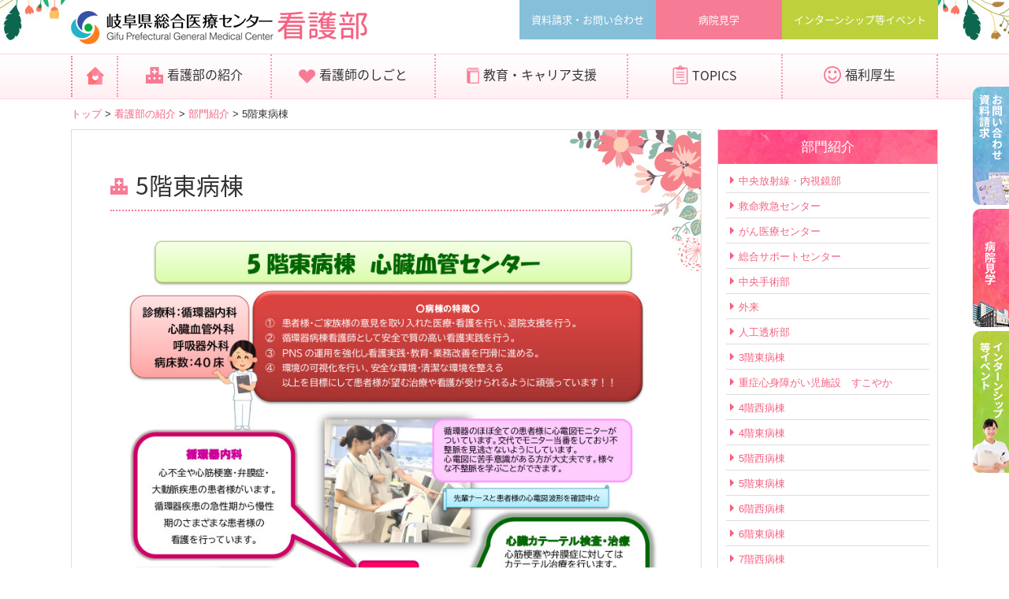

--- FILE ---
content_type: text/html; charset=UTF-8
request_url: https://nurse.gifu-hp.jp/introduction/group/fifth-floor-east-ward/
body_size: 16960
content:
<!DOCTYPE HTML>
<html>
<head>
<meta http-equiv="Content-Type" content="text/html; charset=utf-8">
<!--[if IE]>
<meta http-equiv="X-UA-Compatible" content="IE=edge"><![endif]-->
<meta name="SKYPE_TOOLBAR" content="SKYPE_TOOLBAR_PARSER_COMPATIBLE" /><meta name="viewport" content="width=1200">
<title>5階東病棟 | 岐阜県総合医療センター 看護部│看護部紹介、求人案内岐阜県総合医療センター 看護部│看護部紹介、求人案内</title>
<!--[if lt IE 9]>
<script src="https://cyber-i00-xsrvjp.ssl-xserver.jp/common/js/html5shiv.js"></script><![endif]-->
<link rel="shortcut icon" href="https://nurse.gifu-hp.jp/wordpress/wp-content/themes/cyber-child/images/favicon.ico" type="image/vnd.microsoft.icon">
<link rel="icon" href="https://nurse.gifu-hp.jp/wordpress/wp-content/themes/cyber-child/images/favicon.ico" type="image/vnd.microsoft.icon">

		<!-- All in One SEO 4.9.1 - aioseo.com -->
	<meta name="robots" content="max-snippet:-1, max-image-preview:large, max-video-preview:-1" />
	<meta name="google-site-verification" content="Ws3dOB8aJg4jgVoU-IceKn5uMw5GYeb7aQeAaNqXB3c" />
	<link rel="canonical" href="https://nurse.gifu-hp.jp/introduction/group/fifth-floor-east-ward/" />
	<meta name="generator" content="All in One SEO (AIOSEO) 4.9.1" />
		<meta property="og:locale" content="ja_JP" />
		<meta property="og:site_name" content="岐阜県総合医療センター 看護部│看護部紹介、求人案内 | Just another WordPress site" />
		<meta property="og:type" content="article" />
		<meta property="og:title" content="5階東病棟 | 岐阜県総合医療センター 看護部│看護部紹介、求人案内" />
		<meta property="og:url" content="https://nurse.gifu-hp.jp/introduction/group/fifth-floor-east-ward/" />
		<meta property="og:image" content="https://nurse.gifu-hp.jp/wordpress/wp-content/uploads/2017/03/ogp.jpeg" />
		<meta property="og:image:secure_url" content="https://nurse.gifu-hp.jp/wordpress/wp-content/uploads/2017/03/ogp.jpeg" />
		<meta property="og:image:width" content="1097" />
		<meta property="og:image:height" content="604" />
		<meta property="article:published_time" content="2017-02-17T08:54:10+00:00" />
		<meta property="article:modified_time" content="2020-11-13T06:15:30+00:00" />
		<meta name="twitter:card" content="summary" />
		<meta name="twitter:title" content="5階東病棟 | 岐阜県総合医療センター 看護部│看護部紹介、求人案内" />
		<meta name="twitter:image" content="https://nurse.gifu-hp.jp/wordpress/wp-content/uploads/2017/03/ogp.jpeg" />
		<script type="application/ld+json" class="aioseo-schema">
			{"@context":"https:\/\/schema.org","@graph":[{"@type":"BreadcrumbList","@id":"https:\/\/nurse.gifu-hp.jp\/introduction\/group\/fifth-floor-east-ward\/#breadcrumblist","itemListElement":[{"@type":"ListItem","@id":"https:\/\/nurse.gifu-hp.jp#listItem","position":1,"name":"\u30db\u30fc\u30e0","item":"https:\/\/nurse.gifu-hp.jp","nextItem":{"@type":"ListItem","@id":"https:\/\/nurse.gifu-hp.jp\/introduction\/#listItem","name":"\u770b\u8b77\u90e8\u306e\u7d39\u4ecb"}},{"@type":"ListItem","@id":"https:\/\/nurse.gifu-hp.jp\/introduction\/#listItem","position":2,"name":"\u770b\u8b77\u90e8\u306e\u7d39\u4ecb","item":"https:\/\/nurse.gifu-hp.jp\/introduction\/","nextItem":{"@type":"ListItem","@id":"https:\/\/nurse.gifu-hp.jp\/introduction\/group\/#listItem","name":"\u90e8\u9580\u7d39\u4ecb"},"previousItem":{"@type":"ListItem","@id":"https:\/\/nurse.gifu-hp.jp#listItem","name":"\u30db\u30fc\u30e0"}},{"@type":"ListItem","@id":"https:\/\/nurse.gifu-hp.jp\/introduction\/group\/#listItem","position":3,"name":"\u90e8\u9580\u7d39\u4ecb","item":"https:\/\/nurse.gifu-hp.jp\/introduction\/group\/","nextItem":{"@type":"ListItem","@id":"https:\/\/nurse.gifu-hp.jp\/introduction\/group\/fifth-floor-east-ward\/#listItem","name":"5\u968e\u6771\u75c5\u68df"},"previousItem":{"@type":"ListItem","@id":"https:\/\/nurse.gifu-hp.jp\/introduction\/#listItem","name":"\u770b\u8b77\u90e8\u306e\u7d39\u4ecb"}},{"@type":"ListItem","@id":"https:\/\/nurse.gifu-hp.jp\/introduction\/group\/fifth-floor-east-ward\/#listItem","position":4,"name":"5\u968e\u6771\u75c5\u68df","previousItem":{"@type":"ListItem","@id":"https:\/\/nurse.gifu-hp.jp\/introduction\/group\/#listItem","name":"\u90e8\u9580\u7d39\u4ecb"}}]},{"@type":"Organization","@id":"https:\/\/nurse.gifu-hp.jp\/#organization","name":"\u5c90\u961c\u770c\u7dcf\u5408\u533b\u7642\u30bb\u30f3\u30bf\u30fc \u770b\u8b77\u90e8\u2502\u770b\u8b77\u90e8\u7d39\u4ecb\u3001\u6c42\u4eba\u6848\u5185","description":"Just another WordPress site","url":"https:\/\/nurse.gifu-hp.jp\/"},{"@type":"WebPage","@id":"https:\/\/nurse.gifu-hp.jp\/introduction\/group\/fifth-floor-east-ward\/#webpage","url":"https:\/\/nurse.gifu-hp.jp\/introduction\/group\/fifth-floor-east-ward\/","name":"5\u968e\u6771\u75c5\u68df | \u5c90\u961c\u770c\u7dcf\u5408\u533b\u7642\u30bb\u30f3\u30bf\u30fc \u770b\u8b77\u90e8\u2502\u770b\u8b77\u90e8\u7d39\u4ecb\u3001\u6c42\u4eba\u6848\u5185","inLanguage":"ja","isPartOf":{"@id":"https:\/\/nurse.gifu-hp.jp\/#website"},"breadcrumb":{"@id":"https:\/\/nurse.gifu-hp.jp\/introduction\/group\/fifth-floor-east-ward\/#breadcrumblist"},"datePublished":"2017-02-17T17:54:10+09:00","dateModified":"2020-11-13T15:15:30+09:00"},{"@type":"WebSite","@id":"https:\/\/nurse.gifu-hp.jp\/#website","url":"https:\/\/nurse.gifu-hp.jp\/","name":"\u5c90\u961c\u770c\u7dcf\u5408\u533b\u7642\u30bb\u30f3\u30bf\u30fc \u770b\u8b77\u90e8\u2502\u770b\u8b77\u90e8\u7d39\u4ecb\u3001\u6c42\u4eba\u6848\u5185","description":"Just another WordPress site","inLanguage":"ja","publisher":{"@id":"https:\/\/nurse.gifu-hp.jp\/#organization"}}]}
		</script>
		<!-- All in One SEO -->


<!-- Google Tag Manager for WordPress by gtm4wp.com -->
<script data-cfasync="false" data-pagespeed-no-defer>
	var gtm4wp_datalayer_name = "dataLayer";
	var dataLayer = dataLayer || [];
</script>
<!-- End Google Tag Manager for WordPress by gtm4wp.com --><style id='wp-img-auto-sizes-contain-inline-css' type='text/css'>
img:is([sizes=auto i],[sizes^="auto," i]){contain-intrinsic-size:3000px 1500px}
/*# sourceURL=wp-img-auto-sizes-contain-inline-css */
</style>
<style id='wp-emoji-styles-inline-css' type='text/css'>

	img.wp-smiley, img.emoji {
		display: inline !important;
		border: none !important;
		box-shadow: none !important;
		height: 1em !important;
		width: 1em !important;
		margin: 0 0.07em !important;
		vertical-align: -0.1em !important;
		background: none !important;
		padding: 0 !important;
	}
/*# sourceURL=wp-emoji-styles-inline-css */
</style>
<style id='wp-block-library-inline-css' type='text/css'>
:root{--wp-block-synced-color:#7a00df;--wp-block-synced-color--rgb:122,0,223;--wp-bound-block-color:var(--wp-block-synced-color);--wp-editor-canvas-background:#ddd;--wp-admin-theme-color:#007cba;--wp-admin-theme-color--rgb:0,124,186;--wp-admin-theme-color-darker-10:#006ba1;--wp-admin-theme-color-darker-10--rgb:0,107,160.5;--wp-admin-theme-color-darker-20:#005a87;--wp-admin-theme-color-darker-20--rgb:0,90,135;--wp-admin-border-width-focus:2px}@media (min-resolution:192dpi){:root{--wp-admin-border-width-focus:1.5px}}.wp-element-button{cursor:pointer}:root .has-very-light-gray-background-color{background-color:#eee}:root .has-very-dark-gray-background-color{background-color:#313131}:root .has-very-light-gray-color{color:#eee}:root .has-very-dark-gray-color{color:#313131}:root .has-vivid-green-cyan-to-vivid-cyan-blue-gradient-background{background:linear-gradient(135deg,#00d084,#0693e3)}:root .has-purple-crush-gradient-background{background:linear-gradient(135deg,#34e2e4,#4721fb 50%,#ab1dfe)}:root .has-hazy-dawn-gradient-background{background:linear-gradient(135deg,#faaca8,#dad0ec)}:root .has-subdued-olive-gradient-background{background:linear-gradient(135deg,#fafae1,#67a671)}:root .has-atomic-cream-gradient-background{background:linear-gradient(135deg,#fdd79a,#004a59)}:root .has-nightshade-gradient-background{background:linear-gradient(135deg,#330968,#31cdcf)}:root .has-midnight-gradient-background{background:linear-gradient(135deg,#020381,#2874fc)}:root{--wp--preset--font-size--normal:16px;--wp--preset--font-size--huge:42px}.has-regular-font-size{font-size:1em}.has-larger-font-size{font-size:2.625em}.has-normal-font-size{font-size:var(--wp--preset--font-size--normal)}.has-huge-font-size{font-size:var(--wp--preset--font-size--huge)}.has-text-align-center{text-align:center}.has-text-align-left{text-align:left}.has-text-align-right{text-align:right}.has-fit-text{white-space:nowrap!important}#end-resizable-editor-section{display:none}.aligncenter{clear:both}.items-justified-left{justify-content:flex-start}.items-justified-center{justify-content:center}.items-justified-right{justify-content:flex-end}.items-justified-space-between{justify-content:space-between}.screen-reader-text{border:0;clip-path:inset(50%);height:1px;margin:-1px;overflow:hidden;padding:0;position:absolute;width:1px;word-wrap:normal!important}.screen-reader-text:focus{background-color:#ddd;clip-path:none;color:#444;display:block;font-size:1em;height:auto;left:5px;line-height:normal;padding:15px 23px 14px;text-decoration:none;top:5px;width:auto;z-index:100000}html :where(.has-border-color){border-style:solid}html :where([style*=border-top-color]){border-top-style:solid}html :where([style*=border-right-color]){border-right-style:solid}html :where([style*=border-bottom-color]){border-bottom-style:solid}html :where([style*=border-left-color]){border-left-style:solid}html :where([style*=border-width]){border-style:solid}html :where([style*=border-top-width]){border-top-style:solid}html :where([style*=border-right-width]){border-right-style:solid}html :where([style*=border-bottom-width]){border-bottom-style:solid}html :where([style*=border-left-width]){border-left-style:solid}html :where(img[class*=wp-image-]){height:auto;max-width:100%}:where(figure){margin:0 0 1em}html :where(.is-position-sticky){--wp-admin--admin-bar--position-offset:var(--wp-admin--admin-bar--height,0px)}@media screen and (max-width:600px){html :where(.is-position-sticky){--wp-admin--admin-bar--position-offset:0px}}

/*# sourceURL=wp-block-library-inline-css */
</style><style id='global-styles-inline-css' type='text/css'>
:root{--wp--preset--aspect-ratio--square: 1;--wp--preset--aspect-ratio--4-3: 4/3;--wp--preset--aspect-ratio--3-4: 3/4;--wp--preset--aspect-ratio--3-2: 3/2;--wp--preset--aspect-ratio--2-3: 2/3;--wp--preset--aspect-ratio--16-9: 16/9;--wp--preset--aspect-ratio--9-16: 9/16;--wp--preset--color--black: #000000;--wp--preset--color--cyan-bluish-gray: #abb8c3;--wp--preset--color--white: #ffffff;--wp--preset--color--pale-pink: #f78da7;--wp--preset--color--vivid-red: #cf2e2e;--wp--preset--color--luminous-vivid-orange: #ff6900;--wp--preset--color--luminous-vivid-amber: #fcb900;--wp--preset--color--light-green-cyan: #7bdcb5;--wp--preset--color--vivid-green-cyan: #00d084;--wp--preset--color--pale-cyan-blue: #8ed1fc;--wp--preset--color--vivid-cyan-blue: #0693e3;--wp--preset--color--vivid-purple: #9b51e0;--wp--preset--gradient--vivid-cyan-blue-to-vivid-purple: linear-gradient(135deg,rgb(6,147,227) 0%,rgb(155,81,224) 100%);--wp--preset--gradient--light-green-cyan-to-vivid-green-cyan: linear-gradient(135deg,rgb(122,220,180) 0%,rgb(0,208,130) 100%);--wp--preset--gradient--luminous-vivid-amber-to-luminous-vivid-orange: linear-gradient(135deg,rgb(252,185,0) 0%,rgb(255,105,0) 100%);--wp--preset--gradient--luminous-vivid-orange-to-vivid-red: linear-gradient(135deg,rgb(255,105,0) 0%,rgb(207,46,46) 100%);--wp--preset--gradient--very-light-gray-to-cyan-bluish-gray: linear-gradient(135deg,rgb(238,238,238) 0%,rgb(169,184,195) 100%);--wp--preset--gradient--cool-to-warm-spectrum: linear-gradient(135deg,rgb(74,234,220) 0%,rgb(151,120,209) 20%,rgb(207,42,186) 40%,rgb(238,44,130) 60%,rgb(251,105,98) 80%,rgb(254,248,76) 100%);--wp--preset--gradient--blush-light-purple: linear-gradient(135deg,rgb(255,206,236) 0%,rgb(152,150,240) 100%);--wp--preset--gradient--blush-bordeaux: linear-gradient(135deg,rgb(254,205,165) 0%,rgb(254,45,45) 50%,rgb(107,0,62) 100%);--wp--preset--gradient--luminous-dusk: linear-gradient(135deg,rgb(255,203,112) 0%,rgb(199,81,192) 50%,rgb(65,88,208) 100%);--wp--preset--gradient--pale-ocean: linear-gradient(135deg,rgb(255,245,203) 0%,rgb(182,227,212) 50%,rgb(51,167,181) 100%);--wp--preset--gradient--electric-grass: linear-gradient(135deg,rgb(202,248,128) 0%,rgb(113,206,126) 100%);--wp--preset--gradient--midnight: linear-gradient(135deg,rgb(2,3,129) 0%,rgb(40,116,252) 100%);--wp--preset--font-size--small: 13px;--wp--preset--font-size--medium: 20px;--wp--preset--font-size--large: 36px;--wp--preset--font-size--x-large: 42px;--wp--preset--spacing--20: 0.44rem;--wp--preset--spacing--30: 0.67rem;--wp--preset--spacing--40: 1rem;--wp--preset--spacing--50: 1.5rem;--wp--preset--spacing--60: 2.25rem;--wp--preset--spacing--70: 3.38rem;--wp--preset--spacing--80: 5.06rem;--wp--preset--shadow--natural: 6px 6px 9px rgba(0, 0, 0, 0.2);--wp--preset--shadow--deep: 12px 12px 50px rgba(0, 0, 0, 0.4);--wp--preset--shadow--sharp: 6px 6px 0px rgba(0, 0, 0, 0.2);--wp--preset--shadow--outlined: 6px 6px 0px -3px rgb(255, 255, 255), 6px 6px rgb(0, 0, 0);--wp--preset--shadow--crisp: 6px 6px 0px rgb(0, 0, 0);}:where(.is-layout-flex){gap: 0.5em;}:where(.is-layout-grid){gap: 0.5em;}body .is-layout-flex{display: flex;}.is-layout-flex{flex-wrap: wrap;align-items: center;}.is-layout-flex > :is(*, div){margin: 0;}body .is-layout-grid{display: grid;}.is-layout-grid > :is(*, div){margin: 0;}:where(.wp-block-columns.is-layout-flex){gap: 2em;}:where(.wp-block-columns.is-layout-grid){gap: 2em;}:where(.wp-block-post-template.is-layout-flex){gap: 1.25em;}:where(.wp-block-post-template.is-layout-grid){gap: 1.25em;}.has-black-color{color: var(--wp--preset--color--black) !important;}.has-cyan-bluish-gray-color{color: var(--wp--preset--color--cyan-bluish-gray) !important;}.has-white-color{color: var(--wp--preset--color--white) !important;}.has-pale-pink-color{color: var(--wp--preset--color--pale-pink) !important;}.has-vivid-red-color{color: var(--wp--preset--color--vivid-red) !important;}.has-luminous-vivid-orange-color{color: var(--wp--preset--color--luminous-vivid-orange) !important;}.has-luminous-vivid-amber-color{color: var(--wp--preset--color--luminous-vivid-amber) !important;}.has-light-green-cyan-color{color: var(--wp--preset--color--light-green-cyan) !important;}.has-vivid-green-cyan-color{color: var(--wp--preset--color--vivid-green-cyan) !important;}.has-pale-cyan-blue-color{color: var(--wp--preset--color--pale-cyan-blue) !important;}.has-vivid-cyan-blue-color{color: var(--wp--preset--color--vivid-cyan-blue) !important;}.has-vivid-purple-color{color: var(--wp--preset--color--vivid-purple) !important;}.has-black-background-color{background-color: var(--wp--preset--color--black) !important;}.has-cyan-bluish-gray-background-color{background-color: var(--wp--preset--color--cyan-bluish-gray) !important;}.has-white-background-color{background-color: var(--wp--preset--color--white) !important;}.has-pale-pink-background-color{background-color: var(--wp--preset--color--pale-pink) !important;}.has-vivid-red-background-color{background-color: var(--wp--preset--color--vivid-red) !important;}.has-luminous-vivid-orange-background-color{background-color: var(--wp--preset--color--luminous-vivid-orange) !important;}.has-luminous-vivid-amber-background-color{background-color: var(--wp--preset--color--luminous-vivid-amber) !important;}.has-light-green-cyan-background-color{background-color: var(--wp--preset--color--light-green-cyan) !important;}.has-vivid-green-cyan-background-color{background-color: var(--wp--preset--color--vivid-green-cyan) !important;}.has-pale-cyan-blue-background-color{background-color: var(--wp--preset--color--pale-cyan-blue) !important;}.has-vivid-cyan-blue-background-color{background-color: var(--wp--preset--color--vivid-cyan-blue) !important;}.has-vivid-purple-background-color{background-color: var(--wp--preset--color--vivid-purple) !important;}.has-black-border-color{border-color: var(--wp--preset--color--black) !important;}.has-cyan-bluish-gray-border-color{border-color: var(--wp--preset--color--cyan-bluish-gray) !important;}.has-white-border-color{border-color: var(--wp--preset--color--white) !important;}.has-pale-pink-border-color{border-color: var(--wp--preset--color--pale-pink) !important;}.has-vivid-red-border-color{border-color: var(--wp--preset--color--vivid-red) !important;}.has-luminous-vivid-orange-border-color{border-color: var(--wp--preset--color--luminous-vivid-orange) !important;}.has-luminous-vivid-amber-border-color{border-color: var(--wp--preset--color--luminous-vivid-amber) !important;}.has-light-green-cyan-border-color{border-color: var(--wp--preset--color--light-green-cyan) !important;}.has-vivid-green-cyan-border-color{border-color: var(--wp--preset--color--vivid-green-cyan) !important;}.has-pale-cyan-blue-border-color{border-color: var(--wp--preset--color--pale-cyan-blue) !important;}.has-vivid-cyan-blue-border-color{border-color: var(--wp--preset--color--vivid-cyan-blue) !important;}.has-vivid-purple-border-color{border-color: var(--wp--preset--color--vivid-purple) !important;}.has-vivid-cyan-blue-to-vivid-purple-gradient-background{background: var(--wp--preset--gradient--vivid-cyan-blue-to-vivid-purple) !important;}.has-light-green-cyan-to-vivid-green-cyan-gradient-background{background: var(--wp--preset--gradient--light-green-cyan-to-vivid-green-cyan) !important;}.has-luminous-vivid-amber-to-luminous-vivid-orange-gradient-background{background: var(--wp--preset--gradient--luminous-vivid-amber-to-luminous-vivid-orange) !important;}.has-luminous-vivid-orange-to-vivid-red-gradient-background{background: var(--wp--preset--gradient--luminous-vivid-orange-to-vivid-red) !important;}.has-very-light-gray-to-cyan-bluish-gray-gradient-background{background: var(--wp--preset--gradient--very-light-gray-to-cyan-bluish-gray) !important;}.has-cool-to-warm-spectrum-gradient-background{background: var(--wp--preset--gradient--cool-to-warm-spectrum) !important;}.has-blush-light-purple-gradient-background{background: var(--wp--preset--gradient--blush-light-purple) !important;}.has-blush-bordeaux-gradient-background{background: var(--wp--preset--gradient--blush-bordeaux) !important;}.has-luminous-dusk-gradient-background{background: var(--wp--preset--gradient--luminous-dusk) !important;}.has-pale-ocean-gradient-background{background: var(--wp--preset--gradient--pale-ocean) !important;}.has-electric-grass-gradient-background{background: var(--wp--preset--gradient--electric-grass) !important;}.has-midnight-gradient-background{background: var(--wp--preset--gradient--midnight) !important;}.has-small-font-size{font-size: var(--wp--preset--font-size--small) !important;}.has-medium-font-size{font-size: var(--wp--preset--font-size--medium) !important;}.has-large-font-size{font-size: var(--wp--preset--font-size--large) !important;}.has-x-large-font-size{font-size: var(--wp--preset--font-size--x-large) !important;}
/*# sourceURL=global-styles-inline-css */
</style>

<style id='classic-theme-styles-inline-css' type='text/css'>
/*! This file is auto-generated */
.wp-block-button__link{color:#fff;background-color:#32373c;border-radius:9999px;box-shadow:none;text-decoration:none;padding:calc(.667em + 2px) calc(1.333em + 2px);font-size:1.125em}.wp-block-file__button{background:#32373c;color:#fff;text-decoration:none}
/*# sourceURL=/wp-includes/css/classic-themes.min.css */
</style>
<link rel='stylesheet' id='contact-form-7-css' href='https://nurse.gifu-hp.jp/wordpress/wp-content/plugins/contact-form-7/includes/css/styles.css?ver=6.1.4' type='text/css' media='all' />
<link rel='stylesheet' id='fancybox-css' href='https://nurse.gifu-hp.jp/wordpress/wp-content/plugins/easy-fancybox/fancybox/1.5.4/jquery.fancybox.min.css?ver=6.9' type='text/css' media='screen' />
<link rel='stylesheet' id='wp-pagenavi-css' href='https://nurse.gifu-hp.jp/wordpress/wp-content/plugins/wp-pagenavi/pagenavi-css.css?ver=2.70' type='text/css' media='all' />
<link rel='stylesheet' id='bxslider-css' href='https://nurse.gifu-hp.jp/wordpress/wp-content/themes/cyber-child/common/js/jquery.bxslider/jquery.bxslider.css?ver=6.9' type='text/css' media='all' />
<link rel='stylesheet' id='css3-animate-css' href='https://nurse.gifu-hp.jp/wordpress/wp-content/themes/cyber-child/common/js/css3-animate-it-master/animations.css?ver=6.9' type='text/css' media='all' />
<link rel='stylesheet' id='fit-sidebar-css' href='https://nurse.gifu-hp.jp/wordpress/wp-content/themes/cyber-child/common/js/fit-sidebar/jquery.fit-sidebar.css?ver=6.9' type='text/css' media='all' />
<link rel='stylesheet' id='reset-css' href='https://nurse.gifu-hp.jp/wordpress/wp-content/plugins/site-base/reset.css?ver=6.9' type='text/css' media='all' />
<link rel='stylesheet' id='contents-css' href='https://nurse.gifu-hp.jp/wordpress/wp-content/plugins/site-base/contents.css?date=20160313&#038;ver=6.9' type='text/css' media='all' />
<link rel='stylesheet' id='style-css' href='https://nurse.gifu-hp.jp/wordpress/wp-content/themes/cyber-child/style.css?date=20160413&#038;ver=6.9' type='text/css' media='all' />
<link rel='stylesheet' id='cssphp-css' href='https://nurse.gifu-hp.jp/wordpress/wp-content/themes/cyber/css.php?pid=9316&#038;singular=1&#038;ver=6.9' type='text/css' media='all' />
<link rel='stylesheet' id='over-css' href='https://nurse.gifu-hp.jp/wordpress/wp-content/themes/cyber-child/over.css?date=20210924&#038;ver=6.9' type='text/css' media='all' />
<link rel='stylesheet' id='over-pc-css' href='https://nurse.gifu-hp.jp/wordpress/wp-content/themes/cyber-child/over-pc.css?date=20171208&#038;ver=6.9' type='text/css' media='all' />
<script type="text/javascript" src="https://ajax.googleapis.com/ajax/libs/jquery/1.11.3/jquery.min.js?ver=1.11.3" id="jquery-js"></script>
<link rel="https://api.w.org/" href="https://nurse.gifu-hp.jp/wp-json/" /><link rel="alternate" title="JSON" type="application/json" href="https://nurse.gifu-hp.jp/wp-json/wp/v2/pages/9316" /><link rel="EditURI" type="application/rsd+xml" title="RSD" href="https://nurse.gifu-hp.jp/wordpress/xmlrpc.php?rsd" />
<meta name="generator" content="WordPress 6.9" />
<link rel='shortlink' href='https://nurse.gifu-hp.jp/?p=9316' />

<!-- Google Tag Manager for WordPress by gtm4wp.com -->
<!-- GTM Container placement set to automatic -->
<script data-cfasync="false" data-pagespeed-no-defer type="text/javascript">
	var dataLayer_content = {"pagePostType":"page","pagePostType2":"single-page","pagePostAuthor":"cyber-admin"};
	dataLayer.push( dataLayer_content );
</script>
<script data-cfasync="false" data-pagespeed-no-defer type="text/javascript">
(function(w,d,s,l,i){w[l]=w[l]||[];w[l].push({'gtm.start':
new Date().getTime(),event:'gtm.js'});var f=d.getElementsByTagName(s)[0],
j=d.createElement(s),dl=l!='dataLayer'?'&l='+l:'';j.async=true;j.src=
'//www.googletagmanager.com/gtm.js?id='+i+dl;f.parentNode.insertBefore(j,f);
})(window,document,'script','dataLayer','GTM-5MZPJJRZ');
</script>
<!-- End Google Tag Manager for WordPress by gtm4wp.com --><!--Facebook Pixel Codeタグ未設定-->
<script src="//kitchen.juicer.cc/?color=J8Z0oBFuY4Q=" async></script>
</head>
<body class="wp-singular page-template-default page page-id-9316 page-child parent-pageid-9042 wp-theme-cyber wp-child-theme-cyber-child pc columnB page-fifth-floor-east-ward page-introduction/group-child">
<div id="titleFrame">
<div id="titleArea" class="baseWrap">
<p><a href="https://nurse.gifu-hp.jp/">Just another WordPress site</a></p>
</div><!-- /#titleArea -->
</div><!-- /#titleFrame -->
<header>
<div id="headerFrame">
<div id="headerArea" class="baseWrap cf">
<div class="left">
<p class="logo"><a href="https://nurse.gifu-hp.jp/"><img src="https://nurse.gifu-hp.jp/wordpress/wp-content/themes/cyber-child/images/logo.png" alt="岐阜県総合医療センター 看護部" /></a></p>
</div><!-- //.left -->
<div class="right">
<div id="headerRightSection">
<aside>
<div id="black-studio-tinymce-2" class="sideMenu widget_black_studio_tinymce sideMenuCommon">
<div class="textwidget"><table>
<tbody>
<tr>
<td><a href="https://nurse.gifu-hp.jp/order/">資料請求・お問い合わせ</a></td>
<td><a href="https://nurse.gifu-hp.jp/contact/">病院見学</a></td>
<td><a href="https://nurse.gifu-hp.jp/intern/">インターンシップ等イベント</a></td>
</tr>
</tbody>
</table></div></div>
</aside>
</div><!-- /#headerRightSection -->
</div><!-- //.right -->
</div><!-- /#headerArea -->
</div><!-- /#headerFrame -->
</header>
<nav>
<div id="gNaviWrap">
<div id="gNaviFrame">
<div id="gNaviArea" class="baseWrap">
<ul class="gnavi"><li><a href="https://nurse.gifu-hp.jp/order/">資料請求・お問い合わせ</a></li>
<li><a href="https://nurse.gifu-hp.jp/contact/">病院見学</a></li>
<li><a href="https://nurse.gifu-hp.jp/intern/">インターンシップ等イベント</a></li>
<li><a href="https://nurse.gifu-hp.jp/privacy/">個人情報の取扱い</a></li>
<li><a href="https://nurse.gifu-hp.jp/analytics/">Google Analyticsの利用について</a></li>
<li><a href="https://nurse.gifu-hp.jp/sitemap/">サイトマップ</a></li>
</ul></div><!-- /#gNaviArea -->
</div><!-- /#gNaviFrame -->
<div id="gNaviFrame2">
<div id="gNaviArea2" class="baseWrap">
<ul class="gnavi"><li><a href="https://nurse.gifu-hp.jp"><img src="https://nurse.gifu-hp.jp/wordpress/wp-content/themes/cyber-child/images/icon_home.png" alt="" /></a></li><li class="introdution"><a href="https://nurse.gifu-hp.jp/introduction/">看護部の紹介</a>
<ul class="sub-menu">
	<li><a href="https://nurse.gifu-hp.jp/introduction/">看護部長あいさつ</a></li>
	<li><a href="https://nurse.gifu-hp.jp/introduction/idea/">理念</a></li>
	<li><a href="https://nurse.gifu-hp.jp/introduction/group/">部門紹介</a></li>
	<li><a href="https://nurse.gifu-hp.jp/introduction/qualification/">専門・認定看護師の紹介</a></li>
	<li><a href="https://nurse.gifu-hp.jp/introduction/%e7%9c%8b%e8%ad%b7%e8%a3%9c%e5%8a%a9%e8%80%85%e3%81%95%e3%82%93%e3%81%ae%e7%b4%b9%e4%bb%8b/">看護補助者さんの紹介</a></li>
	<li><a href="https://nurse.gifu-hp.jp/introduction/graduate/">出身校一覧</a></li>
</ul>
</li>
<li class="work"><a href="https://nurse.gifu-hp.jp/work/">看護師のしごと</a>
<ul class="sub-menu">
	<li><a href="https://nurse.gifu-hp.jp/work/pns/">看護師のしごと</a></li>
	<li><a href="https://nurse.gifu-hp.jp/work/voice/">先輩の声</a></li>
	<li><a href="https://nurse.gifu-hp.jp/work/rookie-1year/">新人看護師の一年</a></li>
	<li><a href="https://nurse.gifu-hp.jp/work/rookie/">新人ナースの看護の日々</a></li>
	<li><a href="https://nurse.gifu-hp.jp/work/service-system/">勤務体制</a></li>
</ul>
</li>
<li class="education"><a href="https://nurse.gifu-hp.jp/education/">教育・キャリア支援</a>
<ul class="sub-menu">
	<li><a href="https://nurse.gifu-hp.jp/education/present-post/">現任教育プログラム</a></li>
	<li><a href="https://nurse.gifu-hp.jp/education/beginner/">新人教育プログラム</a></li>
	<li><a href="https://nurse.gifu-hp.jp/education/interview/">2年目の声</a></li>
	<li><a href="https://nurse.gifu-hp.jp/education/career/">キャリア支援</a></li>
	<li><a href="https://nurse.gifu-hp.jp/education/iv-nurse/">IVナース育成</a></li>
	<li><a href="https://nurse.gifu-hp.jp/education/e-learning/">eラーニングについて</a></li>
	<li><a href="https://nurse.gifu-hp.jp/%e7%9c%8b%e8%ad%b7%e5%b8%ab%e7%89%b9%e5%ae%9a%e8%a1%8c%e7%82%ba%e7%a0%94%e4%bf%ae%e3%81%ab%e9%96%a2%e3%81%99%e3%82%8b%e3%81%94%e6%a1%88%e5%86%85/">看護師特定行為研修</a></li>
</ul>
</li>
<li class="topics"><a href="https://nurse.gifu-hp.jp/topics/">TOPICS</a>
<ul class="sub-menu">
	<li><a href="https://nurse.gifu-hp.jp/topics/topics-news/">TOPICS　NEWS</a></li>
	<li><a href="https://nurse.gifu-hp.jp/topics/topics%e3%80%80news/">TOPICS　MOVIE</a></li>
	<li><a href="https://nurse.gifu-hp.jp/topics/interesting-data/">新人集合研修</a></li>
	<li><a href="https://nurse.gifu-hp.jp/topics/events/">催し物</a></li>
</ul>
</li>
<li class="welfare"><a href="https://nurse.gifu-hp.jp/welfare/">福利厚生</a></li>
</ul></div><!-- /#gNaviArea2 -->
</div><!-- /#gNaviFrame2 -->
</div><!-- /#gNaviWrap -->
</nav>
<div id="breadNavWrap">
<div id="breadNav" class="baseWrap"><a href="https://nurse.gifu-hp.jp">トップ</a>&nbsp;&gt;&nbsp;<a href="https://nurse.gifu-hp.jp/introduction/">看護部の紹介</a>&nbsp;&gt;&nbsp;<a href="https://nurse.gifu-hp.jp/introduction/group/">部門紹介</a>&nbsp;&gt;&nbsp;5階東病棟</div>
</div>
<div id="contentsFrame">
<div id="contentsArea">
<div id="contentsArea2" class="baseWrap cf">
<div id="mainArea" class="fontM">



<div class="articleOuter">
<article>
<div class="articleInner"><div class="articleTitle txt_type">
<h1>5階東病棟</h1>
</div><!-- /.articleTitle --><div class="editorArea">
<p><img decoding="async" src="https://nurse.gifu-hp.jp/wordpress/wp-content/uploads/2020/11/442ccc4466f0f3762a0dea1d862742c3.jpg" alt="" /></p>
<p>&nbsp;</p>
</div>
<div class="snsBtns">
<ul class="sns_btn_wrap btn cubic">
<li class="tw"><a href="http://twitter.com/share?text=5%E9%9A%8E%E6%9D%B1%E7%97%85%E6%A3%9F&amp;url=https://nurse.gifu-hp.jp/introduction/group/fifth-floor-east-ward/" target="_blank" title="この記事をツイートする"><span class="icon-twitter"></span><span class="text">ツイート</span></a></li>
<li class="fb"><a href="https://www.facebook.com/sharer/sharer.php?u=https://nurse.gifu-hp.jp/introduction/group/fifth-floor-east-ward/&amp;t=5%E9%9A%8E%E6%9D%B1%E7%97%85%E6%A3%9F"  target="_blank" title="この記事をfacebookでシェアする"><span class="icon-facebook"></span><span class="text">シェア</span></a></li>
<li class="gp"><a href="https://plus.google.com/share?url=https://nurse.gifu-hp.jp/introduction/group/fifth-floor-east-ward/" target="_blank" title="この記事をGoogle+1する"><span class="icon-google-plus"></span><span class="text">Google+1</span></a></li>
<li class="hb"><a href="http://b.hatena.ne.jp/entry/https://nurse.gifu-hp.jp/introduction/group/fifth-floor-east-ward/" target="_blank" title="この記事をブックマークする" class="hatena-bookmark-button" data-hatena-bookmark-layout="simple"><span class="icon-hatebu"></span><span class="text">はてブ</span></a></li>
<li class="po"><a href="https://getpocket.com/edit?url=https://nurse.gifu-hp.jp/introduction/group/fifth-floor-east-ward/" target="_blank" title="この記事をpocketする"><span class="icon-pocket"></span><span class="text">pocket</span></a></li>
<li class="li"><a href="http://line.me/R/msg/text/?5%E9%9A%8E%E6%9D%B1%E7%97%85%E6%A3%9F%0D%0Ahttps://nurse.gifu-hp.jp/introduction/group/fifth-floor-east-ward/" target="_blank" title="この記事をLINEでシェアする"><span class="icon-line"></span><span class="text">LINE</span></a></li>
<!--
<li class="fe"><a href="http://feedly.com/index.html#subscription%2Ffeed%2Fhttps://nurse.gifu-hp.jp/feed/" target="_blank" title="このサイトをfeedlyで購読する"><span class="icon-feedly"></span><span class="text">feedly</span></a></li>
-->
</ul>
<script type="text/javascript" src="https://b.st-hatena.com/js/bookmark_button.js" charset="utf-8" async="async"></script>
</div>
</div><!-- /.articleInner -->
</article>
</div><!-- /.articleOuter -->


</div><!-- //#mainArea -->
<div id="subArea"><div>
<aside>
<div id="family-navi-2" class="sideMenu widget_family_navi sideMenuCommon">
<div class="menuHeader"><a href="https://nurse.gifu-hp.jp/introduction/group/">部門紹介</a></div><ul><li><a href="https://nurse.gifu-hp.jp/introduction/group/central-radiation-department/">中央放射線・内視鏡部</a></li>
<li><a href="https://nurse.gifu-hp.jp/introduction/group/critical-care-centre/">救命救急センター</a></li>
<li><a href="https://nurse.gifu-hp.jp/introduction/group/cancer-care-center/">がん医療センター</a></li>
<li><a href="https://nurse.gifu-hp.jp/introduction/group/community-medicine-cooperation-center/">総合サポートセンター</a></li>
<li><a href="https://nurse.gifu-hp.jp/introduction/group/central-surgery-department/">中央手術部</a></li>
<li><a href="https://nurse.gifu-hp.jp/introduction/group/clinic/">外来</a></li>
<li><a href="https://nurse.gifu-hp.jp/introduction/group/artificial-dialysis-department/">人工透析部</a></li>
<li><a href="https://nurse.gifu-hp.jp/introduction/group/third-floor-east-ward/">3階東病棟</a></li>
<li><a href="https://nurse.gifu-hp.jp/introduction/group/third-floor-sukoyaka/">重症心身障がい児施設　すこやか</a></li>
<li><a href="https://nurse.gifu-hp.jp/introduction/group/fourth-floor-west-ward/">4階西病棟</a></li>
<li><a href="https://nurse.gifu-hp.jp/introduction/group/fourth-floor-east-ward/">4階東病棟</a></li>
<li><a href="https://nurse.gifu-hp.jp/introduction/group/fifth-floor-west-ward/">5階西病棟</a></li>
<li><a href="https://nurse.gifu-hp.jp/introduction/group/fifth-floor-east-ward/" aria-current="page">5階東病棟</a></li>
<li><a href="https://nurse.gifu-hp.jp/introduction/group/sixth-floor-west-ward/">6階西病棟</a></li>
<li><a href="https://nurse.gifu-hp.jp/introduction/group/sixth-floor-east-ward/">6階東病棟</a></li>
<li><a href="https://nurse.gifu-hp.jp/introduction/group/seventh-floor-west-ward/">7階西病棟</a></li>
<li><a href="https://nurse.gifu-hp.jp/introduction/group/seventh-floor-east-ward/">7階東病棟</a></li>
<li><a href="https://nurse.gifu-hp.jp/introduction/group/eighth-floor-west-ward/">8階西病棟</a></li>
<li><a href="https://nurse.gifu-hp.jp/introduction/group/eighth-floor-east-ward/">8階東病棟</a></li>
<li><a href="https://nurse.gifu-hp.jp/introduction/group/ninth-floor-west-ward/">9階西病棟</a></li>
<li><a href="https://nurse.gifu-hp.jp/introduction/group/ninth-floor-east-ward/">9階東病棟</a></li>
<li><a href="https://nurse.gifu-hp.jp/introduction/group/tenth-floor-west-ward/">10階西病棟</a></li>
<li><a href="https://nurse.gifu-hp.jp/introduction/group/tenth-floor-east-ward/">10階東病棟</a></li>
<li><a href="https://nurse.gifu-hp.jp/introduction/group/medical-safety-department/">医療安全部</a></li>
<li><a href="https://nurse.gifu-hp.jp/introduction/group/comprehensive-training-center/">人材確保推進部</a></li>
<li><a href="https://nurse.gifu-hp.jp/introduction/group/human-resources-center/">総合研修部</a></li>
</ul></div>
</aside>
        <aside>
<div id="recent-posts2-2" class="sideMenu widget_recent_entries2 sideMenuCommon">
        <div class="menuHeader">
<h2>最新のお知らせ</h2>
</div>
        <ul>
                    <li>
                <span class="catArea"><span style="background:#483bff;">先輩の声</span></span>                <a href="https://nurse.gifu-hp.jp/%e5%85%88%e8%bc%a9%e3%81%ae%e5%a3%b0/post-15679/"><img width="200" height="200" src="https://nurse.gifu-hp.jp/wordpress/wp-content/uploads/2023/10/c0be2fd0bc9d9a60475d2c05361803c3-200x200.png" class="attachment-thumbnail size-thumbnail wp-post-image" alt="" decoding="async" loading="lazy" /></a>
                <span class="post-date">2026/01/05</span>                <a class="post_ttl" href="https://nurse.gifu-hp.jp/%e5%85%88%e8%bc%a9%e3%81%ae%e5%a3%b0/post-15679/">「先輩の声」をリニューアルしました  (2026年1月～2026年3月末掲載)</a>
            </li>
                    <li>
                <span class="catArea"><span style="background:#ffed47;">TOPICS</span></span>                <a href="https://nurse.gifu-hp.jp/topics/post-15743/"><img width="134" height="200" src="https://nurse.gifu-hp.jp/wordpress/wp-content/uploads/2024/12/c419c22c9d0eb61b07447d9d39d0d470-134x200.png" class="attachment-thumbnail size-thumbnail wp-post-image" alt="" decoding="async" loading="lazy" /></a>
                <span class="post-date">2025/12/24</span>                <a class="post_ttl" href="https://nurse.gifu-hp.jp/topics/post-15743/">【TOPICS MOVIE】ページを更新しました</a>
            </li>
                    <li>
                <span class="catArea"><span style="background:#483bff;">先輩の声</span></span>                <a href="https://nurse.gifu-hp.jp/%e5%85%88%e8%bc%a9%e3%81%ae%e5%a3%b0/post-15760/"><img width="200" height="200" src="https://nurse.gifu-hp.jp/wordpress/wp-content/uploads/2024/05/8655966cd64368b7d98659b8b5e6f494-200x200.png" class="attachment-thumbnail size-thumbnail wp-post-image" alt="" decoding="async" loading="lazy" /></a>
                <span class="post-date">2025/12/18</span>                <a class="post_ttl" href="https://nurse.gifu-hp.jp/%e5%85%88%e8%bc%a9%e3%81%ae%e5%a3%b0/post-15760/">２年目の声を更新しました！</a>
            </li>
                    <li>
                <span class="catArea"><span style="background:#483bff;">先輩の声</span></span>                <a href="https://nurse.gifu-hp.jp/%e5%85%88%e8%bc%a9%e3%81%ae%e5%a3%b0/post-15740/"><img width="200" height="200" src="https://nurse.gifu-hp.jp/wordpress/wp-content/uploads/2024/05/8655966cd64368b7d98659b8b5e6f494-200x200.png" class="attachment-thumbnail size-thumbnail wp-post-image" alt="" decoding="async" loading="lazy" /></a>
                <span class="post-date">2025/11/27</span>                <a class="post_ttl" href="https://nurse.gifu-hp.jp/%e5%85%88%e8%bc%a9%e3%81%ae%e5%a3%b0/post-15740/">２年目の声を更新しました！</a>
            </li>
                    <li>
                <span class="catArea"><span style="background:#ffed47;">TOPICS</span></span>                <a href="https://nurse.gifu-hp.jp/topics/post-15737/"><img width="134" height="200" src="https://nurse.gifu-hp.jp/wordpress/wp-content/uploads/2024/12/c419c22c9d0eb61b07447d9d39d0d470-134x200.png" class="attachment-thumbnail size-thumbnail wp-post-image" alt="" decoding="async" loading="lazy" /></a>
                <span class="post-date">2025/11/06</span>                <a class="post_ttl" href="https://nurse.gifu-hp.jp/topics/post-15737/">【TOPICS NEWS】ページを更新しました</a>
            </li>
                </ul>
	        <p class="moreLink"><a href="https://nurse.gifu-hp.jp/all-post/" class="simpleLink">過去の記事114件を見る</a></p>
        <!--<p class="moreLink"><a href="https://nurse.gifu-hp.jp/genbanikki" class="simpleLink">過去の記事を見る</a></p>--><!-- // ★★★★★「現場ブログ」使用時の例外処理 -->
        </div>
</aside>

<aside>
<div class=" sideMenuCommon">
<div id="sideInfo"><a id="access_map"></a>
<p class="logo"><a href="https://nurse.gifu-hp.jp/"><img src="https://nurse.gifu-hp.jp/wordpress/wp-content/themes/cyber-child/images/logo.png" alt="岐阜県総合医療センター 看護部" /></a></p>
<div class="block">
<p class="corp">岐阜県総合医療センター 看護部</p>
<div class="addr">
<p>〒500-8717
<br />岐阜県岐阜市野一色4-6-1</p></div>

<p class="tel num">TEL:058-246-1111</p>
<p class="fax num">FAX:058-248-3805</p>
<p class="map iWrap"><iframe src="https://www.google.com/maps/embed?pb=!1m18!1m12!1m3!1d26012.325151436125!2d136.78783965082047!3d35.41663501579455!2m3!1f0!2f0!3f0!3m2!1i1024!2i768!4f13.1!3m3!1m2!1s0x6003a84d090ff243%3A0x583fc2f8b49c36d9!2z5bKQ6Zic55yM57eP5ZCI5Yy755mC44K744Oz44K_44O8!5e0!3m2!1sja!2sjp!4v1487054421880" width="400" height="300" frameborder="0" style="border:0" allowfullscreen></iframe></p>
</div>
<p class="mail"><a href="https://nurse.gifu-hp.jp/contact/" class="btn01">お問い合わせ</a></p>
</div>
</div>
</aside>
</div></div><!-- //#subArea --> 
</div><!-- /#contentsArea2 -->


</div><!-- /#contentsArea -->
</div><!-- /#contentsFrame -->

<div id="footer">

<div id="sideFixed">
<aside>
<div id="black-studio-tinymce-6" class="sideMenu widget_black_studio_tinymce sideMenuCommon">
<div class="textwidget"><p><a href="https://nurse.gifu-hp.jp/order/"><img src="https://nurse.gifu-hp.jp/wordpress/wp-content/themes/cyber-child/images/side_tab_order.png" width="56" height="133" alt="資料請求" class="alignnone size-large" /></a></p>
<p><a href="https://nurse.gifu-hp.jp/contact/"><img src="https://nurse.gifu-hp.jp/wordpress/wp-content/themes/cyber-child/images/side_tab_contact.png" width="56" height="142" alt="お問い合わせ／病院見学" class="alignnone size-large" /></a></p>
<p><a href="https://nurse.gifu-hp.jp/intern/"><img src="https://nurse.gifu-hp.jp/wordpress/wp-content/themes/cyber-child/images/side_tab_intern.png" width="56" height="207" alt="インターンシップ" class="alignnone size-large" /></a></p></div></div>
</aside>
</div>
<div id="footerFixed">
<p class="toPageTop"><a href="https://nurse.gifu-hp.jp/">PAGE<br />TOP</a></p>
</div>
<aside>
<div id="footerFrame2">
<div id="footerArea2" class="baseWrap cf">
<div id="footerBottomSection">
<aside>
<div id="black-studio-tinymce-5" class="sideMenu widget_black_studio_tinymce sideMenuCommon">
<div class="textwidget"><p class="home line"><a href="https://nurse.gifu-hp.jp/">ホーム</a></p></div></div>
</aside>
<aside>
<div id="nav_menu-2" class="sideMenu widget_nav_menu sideMenuCommon">
<div class="menu-global2-container"><ul id="menu-global2-1" class="menu"><li class="introdution"><a href="https://nurse.gifu-hp.jp/introduction/">看護部の紹介</a>
<ul class="sub-menu">
	<li><a href="https://nurse.gifu-hp.jp/introduction/">看護部長あいさつ</a></li>
	<li><a href="https://nurse.gifu-hp.jp/introduction/idea/">理念</a></li>
	<li><a href="https://nurse.gifu-hp.jp/introduction/group/">部門紹介</a></li>
	<li><a href="https://nurse.gifu-hp.jp/introduction/qualification/">専門・認定看護師の紹介</a></li>
	<li><a href="https://nurse.gifu-hp.jp/introduction/%e7%9c%8b%e8%ad%b7%e8%a3%9c%e5%8a%a9%e8%80%85%e3%81%95%e3%82%93%e3%81%ae%e7%b4%b9%e4%bb%8b/">看護補助者さんの紹介</a></li>
	<li><a href="https://nurse.gifu-hp.jp/introduction/graduate/">出身校一覧</a></li>
</ul>
</li>
<li class="work"><a href="https://nurse.gifu-hp.jp/work/">看護師のしごと</a>
<ul class="sub-menu">
	<li><a href="https://nurse.gifu-hp.jp/work/pns/">看護師のしごと</a></li>
	<li><a href="https://nurse.gifu-hp.jp/work/voice/">先輩の声</a></li>
	<li><a href="https://nurse.gifu-hp.jp/work/rookie-1year/">新人看護師の一年</a></li>
	<li><a href="https://nurse.gifu-hp.jp/work/rookie/">新人ナースの看護の日々</a></li>
	<li><a href="https://nurse.gifu-hp.jp/work/service-system/">勤務体制</a></li>
</ul>
</li>
<li class="education"><a href="https://nurse.gifu-hp.jp/education/">教育・キャリア支援</a>
<ul class="sub-menu">
	<li><a href="https://nurse.gifu-hp.jp/education/present-post/">現任教育プログラム</a></li>
	<li><a href="https://nurse.gifu-hp.jp/education/beginner/">新人教育プログラム</a></li>
	<li><a href="https://nurse.gifu-hp.jp/education/interview/">2年目の声</a></li>
	<li><a href="https://nurse.gifu-hp.jp/education/career/">キャリア支援</a></li>
	<li><a href="https://nurse.gifu-hp.jp/education/iv-nurse/">IVナース育成</a></li>
	<li><a href="https://nurse.gifu-hp.jp/education/e-learning/">eラーニングについて</a></li>
	<li><a href="https://nurse.gifu-hp.jp/%e7%9c%8b%e8%ad%b7%e5%b8%ab%e7%89%b9%e5%ae%9a%e8%a1%8c%e7%82%ba%e7%a0%94%e4%bf%ae%e3%81%ab%e9%96%a2%e3%81%99%e3%82%8b%e3%81%94%e6%a1%88%e5%86%85/">看護師特定行為研修</a></li>
</ul>
</li>
<li class="topics"><a href="https://nurse.gifu-hp.jp/topics/">TOPICS</a>
<ul class="sub-menu">
	<li><a href="https://nurse.gifu-hp.jp/topics/topics-news/">TOPICS　NEWS</a></li>
	<li><a href="https://nurse.gifu-hp.jp/topics/topics%e3%80%80news/">TOPICS　MOVIE</a></li>
	<li><a href="https://nurse.gifu-hp.jp/topics/interesting-data/">新人集合研修</a></li>
	<li><a href="https://nurse.gifu-hp.jp/topics/events/">催し物</a></li>
</ul>
</li>
<li class="welfare"><a href="https://nurse.gifu-hp.jp/welfare/">福利厚生</a></li>
</ul></div></div>
</aside>
<aside>
<div id="nav_menu-3" class="sideMenu widget_nav_menu sideMenuCommon">
<div class="menu-global1-container"><ul id="menu-global1-1" class="menu"><li><a href="https://nurse.gifu-hp.jp/order/">資料請求・お問い合わせ</a></li>
<li><a href="https://nurse.gifu-hp.jp/contact/">病院見学</a></li>
<li><a href="https://nurse.gifu-hp.jp/intern/">インターンシップ等イベント</a></li>
<li><a href="https://nurse.gifu-hp.jp/privacy/">個人情報の取扱い</a></li>
<li><a href="https://nurse.gifu-hp.jp/analytics/">Google Analyticsの利用について</a></li>
<li><a href="https://nurse.gifu-hp.jp/sitemap/">サイトマップ</a></li>
</ul></div></div>
</aside>
</div>
</div><!-- /#footerArea2 -->
</div><!-- /#footerFrame2 -->
</aside>
<aside>
<div id="footerFrame3">
<div id="footerArea3" class="baseWrap cf">
<div id="footerBottomSection2">
<aside>
<div id="nav_menu-4" class="sideMenu widget_nav_menu sideMenuCommon">
<div class="menu-pc-footer-container"><ul id="menu-pc-footer" class="menu"><li><a href="https://nurse.gifu-hp.jp/order/">資料請求・お問い合わせ</a></li>
<li><a href="https://nurse.gifu-hp.jp/contact/">病院見学</a></li>
<li><a href="https://nurse.gifu-hp.jp/intern/">インターンシップ等イベント</a></li>
<li><a href="https://nurse.gifu-hp.jp/recruit/">採用情報</a></li>
</ul></div></div>
</aside>
</div>
</div><!-- /#footerArea3 -->
</div><!-- /#footerFrame3 -->
</aside>
<aside>
<div id="footerFrame">
<div id="footerArea" class="baseWrap cf">
<div class="area01">
<p class="logo"><a href="https://nurse.gifu-hp.jp/"><img src="https://nurse.gifu-hp.jp/wordpress/wp-content/themes/cyber-child/images/logo.png" alt="岐阜県総合医療センター 看護部" /></a></p>
<div id="footerLeftSection">
<aside>
<div id="black-studio-tinymce-4" class="sideMenu widget_black_studio_tinymce sideMenuCommon">
<div class="textwidget"><p>住所：〒500-8717　岐阜県岐阜市野一色4-6-1<br />
 電話：058-246-1111（代）<br />
 FAX：058-248-3805</p>
</div></div>
</aside>
</div>
</div><!-- /.area01 -->
<div class="area02">
<div id="footerMiddleSection">
</div>
</div><!-- /.area02 -->
<div class="area03">
<div class="fb">
</div>
<div id="footerRightSection">
</div>
</div><!-- /.area03 -->
</div><!-- /#footerArea -->
</div><!-- /#footerFrame -->
</aside>
<aside>
<div id="copyFrame">
<div id="copyArea" class="baseWrap cf">
<div class="left">
<p>&copy; 2026 岐阜県総合医療センター 看護部</p>
</div>
<div class="right">
<p class="copy_link"><a href="https://nurse.gifu-hp.jp/link/">関連リンク</a> | <a href="https://nurse.gifu-hp.jp/privacy/">個人情報の取扱い</a> | <a href="https://nurse.gifu-hp.jp/sitemap/">サイトマップ</a></p>
</div>
</div><!-- /#copyArea -->
</div><!-- /#copyFrame -->
</aside>
</div><!-- /#footer --><!-- footer_script_start -->
<script type="speculationrules">
{"prefetch":[{"source":"document","where":{"and":[{"href_matches":"/*"},{"not":{"href_matches":["/wordpress/wp-*.php","/wordpress/wp-admin/*","/wordpress/wp-content/uploads/*","/wordpress/wp-content/*","/wordpress/wp-content/plugins/*","/wordpress/wp-content/themes/cyber-child/*","/wordpress/wp-content/themes/cyber/*","/*\\?(.+)"]}},{"not":{"selector_matches":"a[rel~=\"nofollow\"]"}},{"not":{"selector_matches":".no-prefetch, .no-prefetch a"}}]},"eagerness":"conservative"}]}
</script>
<script type="module"  src="https://nurse.gifu-hp.jp/wordpress/wp-content/plugins/all-in-one-seo-pack/dist/Lite/assets/table-of-contents.95d0dfce.js?ver=4.9.1" id="aioseo/js/src/vue/standalone/blocks/table-of-contents/frontend.js-js"></script>
<script type="text/javascript" src="https://nurse.gifu-hp.jp/wordpress/wp-includes/js/dist/hooks.min.js?ver=dd5603f07f9220ed27f1" id="wp-hooks-js"></script>
<script type="text/javascript" src="https://nurse.gifu-hp.jp/wordpress/wp-includes/js/dist/i18n.min.js?ver=c26c3dc7bed366793375" id="wp-i18n-js"></script>
<script type="text/javascript" id="wp-i18n-js-after">
/* <![CDATA[ */
wp.i18n.setLocaleData( { 'text direction\u0004ltr': [ 'ltr' ] } );
//# sourceURL=wp-i18n-js-after
/* ]]> */
</script>
<script type="text/javascript" src="https://nurse.gifu-hp.jp/wordpress/wp-content/plugins/contact-form-7/includes/swv/js/index.js?ver=6.1.4" id="swv-js"></script>
<script type="text/javascript" id="contact-form-7-js-translations">
/* <![CDATA[ */
( function( domain, translations ) {
	var localeData = translations.locale_data[ domain ] || translations.locale_data.messages;
	localeData[""].domain = domain;
	wp.i18n.setLocaleData( localeData, domain );
} )( "contact-form-7", {"translation-revision-date":"2025-11-30 08:12:23+0000","generator":"GlotPress\/4.0.3","domain":"messages","locale_data":{"messages":{"":{"domain":"messages","plural-forms":"nplurals=1; plural=0;","lang":"ja_JP"},"This contact form is placed in the wrong place.":["\u3053\u306e\u30b3\u30f3\u30bf\u30af\u30c8\u30d5\u30a9\u30fc\u30e0\u306f\u9593\u9055\u3063\u305f\u4f4d\u7f6e\u306b\u7f6e\u304b\u308c\u3066\u3044\u307e\u3059\u3002"],"Error:":["\u30a8\u30e9\u30fc:"]}},"comment":{"reference":"includes\/js\/index.js"}} );
//# sourceURL=contact-form-7-js-translations
/* ]]> */
</script>
<script type="text/javascript" id="contact-form-7-js-before">
/* <![CDATA[ */
var wpcf7 = {
    "api": {
        "root": "https:\/\/nurse.gifu-hp.jp\/wp-json\/",
        "namespace": "contact-form-7\/v1"
    }
};
//# sourceURL=contact-form-7-js-before
/* ]]> */
</script>
<script type="text/javascript" src="https://nurse.gifu-hp.jp/wordpress/wp-content/plugins/contact-form-7/includes/js/index.js?ver=6.1.4" id="contact-form-7-js"></script>
<script type="text/javascript" src="https://nurse.gifu-hp.jp/wordpress/wp-content/plugins/easy-fancybox/vendor/purify.min.js?ver=6.9" id="fancybox-purify-js"></script>
<script type="text/javascript" id="jquery-fancybox-js-extra">
/* <![CDATA[ */
var efb_i18n = {"close":"Close","next":"Next","prev":"Previous","startSlideshow":"Start slideshow","toggleSize":"Toggle size"};
//# sourceURL=jquery-fancybox-js-extra
/* ]]> */
</script>
<script type="text/javascript" src="https://nurse.gifu-hp.jp/wordpress/wp-content/plugins/easy-fancybox/fancybox/1.5.4/jquery.fancybox.min.js?ver=6.9" id="jquery-fancybox-js"></script>
<script type="text/javascript" id="jquery-fancybox-js-after">
/* <![CDATA[ */
var fb_timeout, fb_opts={'autoScale':true,'showCloseButton':true,'margin':20,'pixelRatio':'false','centerOnScroll':true,'enableEscapeButton':true,'overlayShow':true,'hideOnOverlayClick':true,'minViewportWidth':320,'minVpHeight':320,'disableCoreLightbox':'true','enableBlockControls':'true','fancybox_openBlockControls':'true' };
if(typeof easy_fancybox_handler==='undefined'){
var easy_fancybox_handler=function(){
jQuery([".nolightbox","a.wp-block-file__button","a.pin-it-button","a[href*='pinterest.com\/pin\/create']","a[href*='facebook.com\/share']","a[href*='twitter.com\/share']"].join(',')).addClass('nofancybox');
jQuery('a.fancybox-close').on('click',function(e){e.preventDefault();jQuery.fancybox.close()});
/* IMG */
						var unlinkedImageBlocks=jQuery(".wp-block-image > img:not(.nofancybox,figure.nofancybox>img)");
						unlinkedImageBlocks.wrap(function() {
							var href = jQuery( this ).attr( "src" );
							return "<a href='" + href + "'></a>";
						});
var fb_IMG_select=jQuery('a[href*=".jpg" i]:not(.nofancybox,li.nofancybox>a,figure.nofancybox>a),area[href*=".jpg" i]:not(.nofancybox),a[href*=".jpeg" i]:not(.nofancybox,li.nofancybox>a,figure.nofancybox>a),area[href*=".jpeg" i]:not(.nofancybox),a[href*=".png" i]:not(.nofancybox,li.nofancybox>a,figure.nofancybox>a),area[href*=".png" i]:not(.nofancybox)');
fb_IMG_select.addClass('fancybox image');
var fb_IMG_sections=jQuery('.gallery,.wp-block-gallery,.tiled-gallery,.wp-block-jetpack-tiled-gallery,.ngg-galleryoverview,.ngg-imagebrowser,.nextgen_pro_blog_gallery,.nextgen_pro_film,.nextgen_pro_horizontal_filmstrip,.ngg-pro-masonry-wrapper,.ngg-pro-mosaic-container,.nextgen_pro_sidescroll,.nextgen_pro_slideshow,.nextgen_pro_thumbnail_grid,.tiled-gallery');
fb_IMG_sections.each(function(){jQuery(this).find(fb_IMG_select).attr('rel','gallery-'+fb_IMG_sections.index(this));});
jQuery('a.fancybox,area.fancybox,.fancybox>a').each(function(){jQuery(this).fancybox(jQuery.extend(true,{},fb_opts,{'transition':'elastic','transitionIn':'elastic','easingIn':'easeOutBack','transitionOut':'elastic','easingOut':'easeInBack','opacity':false,'hideOnContentClick':false,'titleShow':false,'titlePosition':'over','titleFromAlt':true,'showNavArrows':true,'enableKeyboardNav':true,'cyclic':false,'mouseWheel':'true'}))});
};};
jQuery(easy_fancybox_handler);jQuery(document).on('post-load',easy_fancybox_handler);

//# sourceURL=jquery-fancybox-js-after
/* ]]> */
</script>
<script type="text/javascript" src="https://nurse.gifu-hp.jp/wordpress/wp-content/plugins/easy-fancybox/vendor/jquery.easing.min.js?ver=1.4.1" id="jquery-easing-js"></script>
<script type="text/javascript" src="https://nurse.gifu-hp.jp/wordpress/wp-content/plugins/easy-fancybox/vendor/jquery.mousewheel.min.js?ver=3.1.13" id="jquery-mousewheel-js"></script>
<script type="text/javascript" src="https://nurse.gifu-hp.jp/wordpress/wp-content/themes/cyber-child/common/js/jquery.bxslider/jquery.bxslider.min.js?ver=4.1.2" id="bxslider-js"></script>
<script type="text/javascript" src="https://nurse.gifu-hp.jp/wordpress/wp-content/themes/cyber-child/common/js/common.js?ver=6.9" id="cy-common-js"></script>
<script type="text/javascript" src="https://nurse.gifu-hp.jp/wordpress/wp-content/themes/cyber-child/common/js/fit-sidebar/jquery.fit-sidebar.js?ver=6.9" id="fit-sidebar-js"></script>
<script type="text/javascript" src="https://nurse.gifu-hp.jp/wordpress/wp-content/themes/cyber-child/common/js/jquery.biggerlink.min.js?ver=6.9" id="biggerlink-js"></script>
<script type="text/javascript" src="https://nurse.gifu-hp.jp/wordpress/wp-content/themes/cyber-child/common/js/jquery.marquee.js?ver=6.9" id="marquee-js"></script>
<script type="text/javascript" src="https://nurse.gifu-hp.jp/wordpress/wp-content/themes/cyber-child/common/js/ajaxzip3.js?ver=6.9" id="ajaxzip3-js"></script>
<script type="text/javascript" src="https://nurse.gifu-hp.jp/wordpress/wp-content/themes/cyber-child/common/js/efo.js?ver=6.9" id="efo-js"></script>
<script type="text/javascript" src="https://nurse.gifu-hp.jp/wordpress/wp-content/themes/cyber-child/common/js/jquery.autoKana.js?ver=6.9" id="auto-kana-js"></script>
<script type="text/javascript" src="https://nurse.gifu-hp.jp/wordpress/wp-content/themes/cyber-child/common/js/css3-animate-it-master/css3-animate-it.js?ver=6.9" id="css3-animate-js"></script>
<script type="text/javascript" src="https://nurse.gifu-hp.jp/wordpress/wp-includes/js/imagesloaded.min.js?ver=5.0.0" id="imagesloaded-js"></script>
<script type="text/javascript" src="https://nurse.gifu-hp.jp/wordpress/wp-includes/js/masonry.min.js?ver=4.2.2" id="masonry-js"></script>
<script type="text/javascript" src="https://nurse.gifu-hp.jp/wordpress/wp-content/themes/cyber-child/common/js/jquery.matchHeight.js?ver=6.9" id="auto-height-js"></script>
<script type="text/javascript" src="https://nurse.gifu-hp.jp/wordpress/wp-content/themes/cyber-child/common/js/stickUp.js?ver=6.9" id="stick-up-js"></script>
<script type="text/javascript" src="https://nurse.gifu-hp.jp/wordpress/wp-content/themes/cyber-child/common/js/jquery.ah-placeholder.js?ver=6.9" id="placeholder-js"></script>
<script id="wp-emoji-settings" type="application/json">
{"baseUrl":"https://s.w.org/images/core/emoji/17.0.2/72x72/","ext":".png","svgUrl":"https://s.w.org/images/core/emoji/17.0.2/svg/","svgExt":".svg","source":{"concatemoji":"https://nurse.gifu-hp.jp/wordpress/wp-includes/js/wp-emoji-release.min.js?ver=6.9"}}
</script>
<script type="module">
/* <![CDATA[ */
/*! This file is auto-generated */
const a=JSON.parse(document.getElementById("wp-emoji-settings").textContent),o=(window._wpemojiSettings=a,"wpEmojiSettingsSupports"),s=["flag","emoji"];function i(e){try{var t={supportTests:e,timestamp:(new Date).valueOf()};sessionStorage.setItem(o,JSON.stringify(t))}catch(e){}}function c(e,t,n){e.clearRect(0,0,e.canvas.width,e.canvas.height),e.fillText(t,0,0);t=new Uint32Array(e.getImageData(0,0,e.canvas.width,e.canvas.height).data);e.clearRect(0,0,e.canvas.width,e.canvas.height),e.fillText(n,0,0);const a=new Uint32Array(e.getImageData(0,0,e.canvas.width,e.canvas.height).data);return t.every((e,t)=>e===a[t])}function p(e,t){e.clearRect(0,0,e.canvas.width,e.canvas.height),e.fillText(t,0,0);var n=e.getImageData(16,16,1,1);for(let e=0;e<n.data.length;e++)if(0!==n.data[e])return!1;return!0}function u(e,t,n,a){switch(t){case"flag":return n(e,"\ud83c\udff3\ufe0f\u200d\u26a7\ufe0f","\ud83c\udff3\ufe0f\u200b\u26a7\ufe0f")?!1:!n(e,"\ud83c\udde8\ud83c\uddf6","\ud83c\udde8\u200b\ud83c\uddf6")&&!n(e,"\ud83c\udff4\udb40\udc67\udb40\udc62\udb40\udc65\udb40\udc6e\udb40\udc67\udb40\udc7f","\ud83c\udff4\u200b\udb40\udc67\u200b\udb40\udc62\u200b\udb40\udc65\u200b\udb40\udc6e\u200b\udb40\udc67\u200b\udb40\udc7f");case"emoji":return!a(e,"\ud83e\u1fac8")}return!1}function f(e,t,n,a){let r;const o=(r="undefined"!=typeof WorkerGlobalScope&&self instanceof WorkerGlobalScope?new OffscreenCanvas(300,150):document.createElement("canvas")).getContext("2d",{willReadFrequently:!0}),s=(o.textBaseline="top",o.font="600 32px Arial",{});return e.forEach(e=>{s[e]=t(o,e,n,a)}),s}function r(e){var t=document.createElement("script");t.src=e,t.defer=!0,document.head.appendChild(t)}a.supports={everything:!0,everythingExceptFlag:!0},new Promise(t=>{let n=function(){try{var e=JSON.parse(sessionStorage.getItem(o));if("object"==typeof e&&"number"==typeof e.timestamp&&(new Date).valueOf()<e.timestamp+604800&&"object"==typeof e.supportTests)return e.supportTests}catch(e){}return null}();if(!n){if("undefined"!=typeof Worker&&"undefined"!=typeof OffscreenCanvas&&"undefined"!=typeof URL&&URL.createObjectURL&&"undefined"!=typeof Blob)try{var e="postMessage("+f.toString()+"("+[JSON.stringify(s),u.toString(),c.toString(),p.toString()].join(",")+"));",a=new Blob([e],{type:"text/javascript"});const r=new Worker(URL.createObjectURL(a),{name:"wpTestEmojiSupports"});return void(r.onmessage=e=>{i(n=e.data),r.terminate(),t(n)})}catch(e){}i(n=f(s,u,c,p))}t(n)}).then(e=>{for(const n in e)a.supports[n]=e[n],a.supports.everything=a.supports.everything&&a.supports[n],"flag"!==n&&(a.supports.everythingExceptFlag=a.supports.everythingExceptFlag&&a.supports[n]);var t;a.supports.everythingExceptFlag=a.supports.everythingExceptFlag&&!a.supports.flag,a.supports.everything||((t=a.source||{}).concatemoji?r(t.concatemoji):t.wpemoji&&t.twemoji&&(r(t.twemoji),r(t.wpemoji)))});
//# sourceURL=https://nurse.gifu-hp.jp/wordpress/wp-includes/js/wp-emoji-loader.min.js
/* ]]> */
</script>
<script>
window.onload = function() {
  
  
  //var c = $("#contentsArea");var m = $("#mainArea");var s = $("#subArea");sidebarFix(c,m,s);
      $('div#subArea > div').fitSidebar({wrapper : 'div#contentsArea2'});

    $('#gNaviWrap').stickUp();
    $('#gNaviWrap').wrap("<div><\/div>").parent().height($('#gNaviWrap').height());
  
  }
$(function(){

      $('[placeholder]').ahPlaceholder({placeholderColor : 'silver',placeholderAttr : 'placeholder',likeApple : false});
    $.fn.autoKana('#userName', '#userNameKana',{});
    js_convert_kana($('[name="user-zip"],[name="user-email"],[name="user-tel"]'));
    switch_not_valid_class();
    switch_not_valid_info2();

    //$('#validates-info').hide(); $('.wpcf7').on('inview', function(event, isInView, visiblePartX, visiblePartY){ if (isInView) { $('#validates-info').stop().fadeIn("fast"); }else{ $('#validates-info').stop().fadeOut("fast"); } });

    $('.user-zip').on('keyup',function(event){
    AjaxZip3.zip2addr('user-zip','','user-addr','user-addr');
    return false;
  });

    $('.editorArea a[id]').css({position:'absolute',top:'-90px'}).parent().css({position:'relative'});

    $('.pageList a, #footerArea li a').each(function(){ $(this).find('br').remove(); });

      $('a[href^=#]').click(function() {
      var speed = 400;
      var href= $(this).attr("href");
      var target = $(href == "#" || href == "" ? 'html' : href);
      var position = target.offset().top;
      $('body,html').animate({scrollTop:position}, speed, 'swing');
      return false;
   });
    $('.biggerlink > *,.biggerlink .item').biggerlink();
    $('p.marquee').marquee();
    setInterval(function(){$('.blink').delay(500).fadeTo(0,0,function(){$(this).delay(500).fadeTo(0,1)});},1000);

    //$('.editorArea iframe').each(function(){$(this).height(Math.round($(this).width()*0.5625)+'px');});

    //$("a.twitter-tweet").click(function(e){e.preventDefault();});

    $('.slide_carousel .bxslider').bxSlider({
    controls: true
    ,nextText: '>'
    ,prevText: '<'
    ,useCSS: false
    ,captions: true
    ,auto: true
    ,pager: true
    ,controls: false
    ,slideWidth: 180
    ,minSlides: 2
    ,maxSlides: 5
    ,slideMargin: 10
    ,moveSlides: 1
  });

    var target = $(".toPageTop");/* target.hide(); */
    $(window).scroll(function() {if($(this).scrollTop() > 200){target.fadeIn();}else{target.fadeOut();}});
  toGoal($(".toPageTop a"),$('body'));

    listToList($('.faqLink a'),$('.faq>li'));

  
    $('#gNaviArea > ul > li > ul').hide();
  $('#gNaviArea > ul > li').bind('mouseenter mouseleave',function(){$("ul",this).stop().slideToggle('fast');});
  $('#gNaviArea2 > ul > li').mouseenter(function(){$("ul",this).stop().slideDown('fast');}).mouseleave(function(){$("ul",this).stop().slideUp('fast');});

    //$('#gNaviArea2 li.no_link > a').addClass('arrow');
  //$('#gNaviArea2 > ul > li').click(function(){ $(this).find('.arrow').toggleClass('top'); $("ul",this).stop().slideToggle('fast'); });

    //gNaviCtrl($('#gNaviArea li a'));
  $('ul.gnavi > li').each(function(){
    var child = $(this).children('a');
    if( (child.attr('href') == location.href) || (child.attr('href')+'/' == location.href) ){
        $(this).addClass('on');
    }else{
        $(this).hover(function(){$(this).toggleClass("on");},function(){$(this).toggleClass("on");});
    }
        //$('<img>').attr('src','https://nurse.gifu-hp.jp/wordpress/wp-content/themes/cyber-child/images/menu0'+parseInt($(this).index()+1)+'_on.jpg');
  });

    var promoSlider = '#promoArea .bxslider';
  $(promoSlider).bxSlider({
    auto: true
    ,speed: 800
    ,pause: 5000
    ,nextText: '>'
    ,prevText: '<'
    ,useCSS: false
    ,pager: true
    ,slideWidth: 1100
    ,minSlides: 3
    ,maxSlides: 3
    ,moveSlides: 1
        ,onSliderLoad:function(currentIndex){
        $(promoSlider + ' > li').removeClass('active');
        $(promoSlider + ' > li:nth-child(3n-1)').addClass('active');
    },
    onSlideAfter: function($slideElement, oldIndex, newIndex){
        var new_i = newIndex%3 - 1;
        var nth = (new_i < 0) ? '3n-1' : '3n'+new_i;
        $(promoSlider + ' > li').removeClass('active');
        $(promoSlider + ' > li:nth-child('+nth+')').addClass('active');
    }
  });

    //myFade($('a > img'));
  

    //var url = 'https://nurse.gifu-hp.jp';
  //var title = '岐阜県総合医療センター 看護部│看護部紹介、求人案内';
  //sns_btns($("#footerSns"),url,title,'button_type','fb','tw','gp','hb','po','li');
  //sns_btns($("#footerSns"),url,title,'button_type','fb','tw','gp','po','li');//「ポケット」と「LINE」はSSL未対応のため除外

      $('.articleTitle').each(function(){
    //if($('a',this).attr('href') == undefined){ var url = location.href; }else{ var url = $('a',this).attr('href');}
    //var title = $(this).text();
    //sns_btns($(this).siblings('.snsBtns'),url,title,'button_type','fb','tw','gp','hb','po','li');
    //sns_btns($(this).siblings('.snsBtns'),url,title,'button_type','fb','tw','gp','po','li');//「ポケット」と「LINE」はSSL未対応のため除外
  });
  
});
</script><script type="text/javascript">
$(function(){
});
$(window).on('load reroad',function(){

  
});
</script>


<script type="text/javascript">
var getOfBeforeAfterDays = function(dateObj, number) {
	var result = false;
	if (dateObj && dateObj.getTime && number && String(number).match(/^-?[0-9]+$/)) {
		result = new Date(dateObj.getTime() + Number(number) * 24 * 60 * 60 * 1000);
	}
	return result;
};

var getFormatedDate = function(dateObj) {
	var ary = ['日','月','火','水','木','金','土'];
	return dateObj.getFullYear()+'年'+(dateObj.getMonth()+1)+'月'+dateObj.getDate()+'日（'+ary[dateObj.getDay()]+'）';
};
var holiday = 1;// ★★★休業日の指定（0＝日曜日、6=土曜日）
var reserve_start_day = 0;// ★★★「○日後から予約可能」※0を指定すると当日予約が可能になる
$(function(){
			var dat_now = new Date();
		var ary = [];
		TARGET: for(var i = reserve_start_day,k = 1;k <= 14;++i){
				var dat = (i != 0)? getOfBeforeAfterDays(dat_now,  i) : dat_now; 
		
				if( dat.getDay() === holiday ){continue;}
		
				for(var j in ary){
			var local_date_str = dat.getFullYear()+'/'+("0"+(dat.getMonth()+1)).slice(-2)+'/'+("0"+dat.getDate()).slice(-2);
			if( local_date_str == ary[j] ){continue TARGET;}
		}
		
				var dat_txt = getFormatedDate(dat);
		$('[name="hope-date01"],[name="hope-date02"]').append('<option value="'+dat_txt+'">'+dat_txt+'</option>');
		++k;
	}
});
$(window).on('load',function(){
});
</script><!-- footer_script_end -->
<!--スマホTELコンバージョンタグ未設定-->
<!--リマケタグ未設定-->
<!--コンバージョンタグ未設定-->

<script>
	
document.addEventListener('wpcf7mailsent', function (event) {
	// 固定ページ以外の場合は、ルート直下のthanksページに飛ばす(2022-03-22)mk
	location = 'https://nurse.gifu-hp.jp/introduction/group/fifth-floor-east-ward/thanks/';
}, false);

</script>

</body>
</html>

--- FILE ---
content_type: text/css;charset=UTF-8
request_url: https://nurse.gifu-hp.jp/wordpress/wp-content/themes/cyber/css.php?pid=9316&singular=1&ver=6.9
body_size: 431
content:
@charset "utf-8";

/* ━━━━━━━━━━━━━━━━━━━━━━━━━━━━━━━━━━━━━━━━
フレーム部分のリンク色
━━━━━━━━━━━━━━━━━━━━━━━━━━━━━━━━━━━━━━━━ */
a,
#footer .addr th,
a.simpleLink:after,
.sideMenu li:before,
.list01 li:before,
ol.list02 > li:after,
.pagingArea > p.single a:before,
.pagingArea > p.single a:after{
	color: #f36382;
}

/* ━━━━━━━━━━━━━━━━━━━━━━━━━━━━━━━━━━━━━━━━
メインカラー
━━━━━━━━━━━━━━━━━━━━━━━━━━━━━━━━━━━━━━━━ */
/* ◆背景色 */
.toPageTop a,
body.sp #copyArea,
/*body.pc #copyFrame*/
body.pc #titleFrame,
body.pc #copyFrame,
#gNaviFrame2 ul.gnavi ul,
#subArea .menuHeader,
ol.list02 > li:before{
    background-color: #f36382;
}
/* ◆ボーダー色 */
.catAreaWrap,
body.sp #headerArea{
	border-color: #f36382;
}
div#sideInfo{
	border-top-color: #f36382;
	border-bottom-color: #f36382;
}

/* ━━━━━━━━━━━━━━━━━━━━━━━━━━━━━━━━━━━━━━━━
メインカラー（透過）
━━━━━━━━━━━━━━━━━━━━━━━━━━━━━━━━━━━━━━━━ */
/* ◆ボーダー色 */
.list02 > li{
	border-color: rgba(243,99,130,0.4);
}


/* ━━━━━━━━━━━━━━━━━━━━━━━━━━━━━━━━━━━━━━━━
カスタマイザー（テスト段階）
━━━━━━━━━━━━━━━━━━━━━━━━━━━━━━━━━━━━━━━━ */
//body.pc{background-color: ;}



--- FILE ---
content_type: text/css
request_url: https://nurse.gifu-hp.jp/wordpress/wp-content/themes/cyber-child/over.css?date=20210924&ver=6.9
body_size: 3702
content:
@charset "utf-8"; 
@import url('../cyber/frame.css'); 
@import url('https://fonts.googleapis.com/earlyaccess/notosansjapanese.css');/* Googleフォント */
@import url('https://fonts.googleapis.com/earlyaccess/sawarabimincho.css');
@import url('https://fonts.googleapis.com/css?family=Dancing+Script');/* Googleフォント */


/* ━━━━━━━━━━━━━━━━━━━━━━━━━━━━━━━━━━━━━━━━
外部　＞　Google reCAPTCHAバッチ　邪魔なため非表示に
━━━━━━━━━━━━━━━━━━━━━━━━━━━━━━━━━━━━━━━━ */
.grecaptcha-badge {
    display: none;
}
/* ━━━━━━━━━━━━━━━━━━━━━━━━━━━━━━━━━━━━━━━━
フォーム要素
━━━━━━━━━━━━━━━━━━━━━━━━━━━━━━━━━━━━━━━━ */
select {
  padding: 8px;
  border: 1px solid #999;
  border-radius: 2px;
}

/* ━━━━━━━━━━━━━━━━━━━━━━━━━━━━━━━━━━━━━━━━
コンタクトフォーム
━━━━━━━━━━━━━━━━━━━━━━━━━━━━━━━━━━━━━━━━ */
.kibou{
	width: calc(100% - 80px)!important;
}

/* ━━━━━━━━━━━━━━━━━━━━━━━━━━━━━━━━━━━━━━━━
投稿一覧リスト（メインカラムの場合）
━━━━━━━━━━━━━━━━━━━━━━━━━━━━━━━━━━━━━━━━ */
.home #mainArea .postList li{
    margin: 1em 0 0;
}
.home #mainArea .postList p{
    display:inline-block;
}
.home #mainArea .postList a:hover{
    text-decoration:underline;
}
.home #mainArea .postList .date{
    margin-right:1em;
    color: #f67b95;
}

/* ━━━━━━━━━━━━━━━━━━━━━━━━━━━━━━━━━━━━━━━━
投稿一覧リスト（メインカラム・サイドバー共有）
━━━━━━━━━━━━━━━━━━━━━━━━━━━━━━━━━━━━━━━━ */
.postList .cat span{
    background: #ccd;
    display: inline-block;
    font-size: 12px;
    padding: 2px 10px;
    color:#fff;
    margin-right:1em;
    min-width: 120px;
    text-align: center;
    border-radius: 4px;
}

/* ━━━━━━━━━━━━━━━━━━━━━━━━━━━━━━━━━━━━━━━━
「新着情報」（トップページ）
━━━━━━━━━━━━━━━━━━━━━━━━━━━━━━━━━━━━━━━━ */

p.info_ttl {
    background: #f67b95;
    padding: 12px 20px;
    border-radius: 4px;
    margin-bottom: 10px;
    color: #fff;
    overflow: hidden;
    font-size: 18px;
}

p.info_ttl:after {
    content: 'Information';
    font-family: 'Dancing Script', cursive;
    color: #c54c66;
    margin-left: 20px;
    font-size: 20px;
}

p.info_ttl a {
    float: right;
    color: #fff;
    font-size: 15px;
}

p.info_ttl a:after {
    font-family: FontAwesome;
    content: '\f105';
    font-size: 1.2em;
    margin-left: 8px;
    display: inline-block;
}

/* ━━━━━━━━━━━━━━━━━━━━━━━━━━━━━━━━━━━━━━━━
汎用パーツ（トップページ）
━━━━━━━━━━━━━━━━━━━━━━━━━━━━━━━━━━━━━━━━ */
.icon_diamond{
	margin-left: -50px;
}
.icon_diamond:before{
	content:url(images/icon_diamond.png);
	margin-right: 10px;
	vertical-align: -3px;
}
.ttl_dancing{
    font-family: 'Dancing Script', cursive;
    text-align: center;
    font-size: 50px;
    color: #c24963;
    line-height: 1;
    margin-bottom: 5px;
}
.ttl_noto{
    font-family: "Noto Sans Japanese";
    font-size: 16px;
    text-align: center;
    margin-bottom: 20px;
}

/* ━━━━━━━━━━━━━━━━━━━━━━━━━━━━━━━━━━━━━━━━
セクションごとのスタイル（トップページ）
━━━━━━━━━━━━━━━━━━━━━━━━━━━━━━━━━━━━━━━━ */
[class*="section_edge"] {
    padding: 50px 0;
}
.section_edge02{
    background:url(images/bg01.png);
}
.section_edge04{
    background:url(images/bg02.png);
    border-top:1px solid #e6dacd;
    border-bottom:1px solid #e6dacd;
}

/* ━━━━━━━━━━━━━━━━━━━━━━━━━━━━━━━━━━━━━━━━
「Contents」（トップページ）
━━━━━━━━━━━━━━━━━━━━━━━━━━━━━━━━━━━━━━━━ */
#home_contents .container00 > div{
    background: no-repeat 0% 50% #fff;
    padding: 10px 10px 10px 230px;
    box-sizing: border-box;
    height: 293px;
    border: 1px solid #e6dacd;
}
#home_contents .container00 > div.no1{
    background-image: url(images/contents_bg01.jpg);
}
#home_contents .container00 > div.no2{
    background-image: url(images/contents_bg02.jpg);
}
#home_contents .container00 > div.no3{
    background-image: url(images/contents_bg03.jpg);
}
#home_contents .container00 > div.no4{
    background-image: url(images/contents_bg04.jpg);
}
#home_contents .container00 > div.no1{
    background-image: url(images/contents_bg01.jpg);
}

#home_contents ul {
    list-style: none;
    padding-left: 0;
    margin-top: 15px;
}

#home_contents li {
}
#home_contents li:before {
    font-family: FontAwesome;
    content: '\f0da';
    font-size: 1.2em;
    margin-right: 12px;
    color: #ff8494;
}
#home_contents li a{
    color:#0060cb;
    text-decoration:underline;
}
#home_contents li a:hover{
    text-decoration:none;
}





/* ━━━━━━━━━━━━━━━━━━━━━━━━━━━━━━━━━━━━━━━━
汎用見出し
━━━━━━━━━━━━━━━━━━━━━━━━━━━━━━━━━━━━━━━━ */
/* 見出しと思われる要素の行間を詰める */
[class*="ttl"],
[class*="header"],
[class*="lead"] {
    line-height: 1.4;
}
.editorArea h2,


h2.basic {
    background: #ffecf1;
    border-left: 8px solid #fe5270;
    font-family: "Noto Sans Japanese";
    padding: 8px 10px 8px 15px;
}

body .yarpp-related h3,
.editorArea h3,
h3.basic {
    background: url(images/h_bg01.jpg);
    color: #fff;
    font-family: "Noto Sans Japanese";
    padding: 4px 15px 4px;
    border-radius: 5px;
}

/* ━━━━━━━━━━━━━━━━━━━━━━━━━━━━━━━━━━━━━━━━
T
━━━━━━━━━━━━━━━━━━━━━━━━━━━━━━━━━━━━━━━━ */
.mincho {
    font-family: "Sawarabi Mincho","游明朝", YuMincho, "ヒラギノ明朝 ProN W3", "Hiragino Mincho ProN", "HG明朝E", "ＭＳ Ｐ明朝", "ＭＳ 明朝", serif;
}
span.end,
.articleTitle h1 em {
    color: #d93472;
	font-size: 0.8em;
	font-style: normal;
}
.post_ttl {
    color: #333;
}
span.post-date {
    color: #f36382;
}
#subArea .menuHeader {
    background: url(images/h_bg01.jpg);
}
.postList.horizontal li .title a {
    font-family: "Noto Sans Japanese";
	line-height: 1.4;
}
.fontM .postList p {
    line-height: 1.8;
}
.catAreaWrap .catArea span, .catAreaWrap .catArea a {
    font-size: 14px;
}
.catAreaWrap {
    padding: 15px 15px 10px;
    border: 2px solid #ffcdd3;
    border-radius: 8px;
}
.thumbArea .day {
    background: #ffc4d4;
}
.thumbArea .month {
    background: #ffacc3;
}
a.btn01 {
    background: #68b8dc;
    border-radius: 5px;
}

ul.naviLink1 li{
	position:relative;
	display: inline-block;
	width: 46%;
	text-align: center;
	padding: 20px 10px 20px 20px;
	box-sizing: border-box;
	border-top: 1px solid #ccc;
	border-bottom: 1px solid #ccc;
	margin-bottom: -1px;
	margin: 0 10px -1px;
}
ul.naviLink1 a:before {
    font-family: FontAwesome;
    content: '\f138';
    font-size: 18px;
    position: absolute;
    top: 50%;
    left: 0;
    margin-top: -.55em;
    line-height: 1;
    color: #f36382;
}
ul.naviLink1 li a{
	font-family: "Sawarabi Mincho";
	font-size: 20px;
	color: #333;
	display: block;
}
ul.naviLink1 li a:hover{
	color:#f36382;
	text-decoration:none;
}
.page .articleTitle.txt_type{
	border-bottom: 2px dotted #f67b95;
	padding-bottom: 10px;
}
#mainArea .articleTitle {
    font-family: "Noto Sans Japanese";
}
.page-introduction\/group-child .articleTitle.txt_type h1:before{
	content: url(images/icon_hospital.png);
	margin-right: 10px;
}
.widget_family_navi ul.children{
	display:none;
}
.table01 th {
    text-align: left;
    background-color: #fff2f5;
}
.table01 th, .table01 td {
    border: 1px solid #f1cbd4;
    padding: 10px 15px;
}
.fontM li {
    margin-bottom: 0.4em;
}
.postList .excerpt {
    font-size: 14px;
}
#sideInfo .logo {
    margin: 20px 0 25px;
}
#sideInfo .corp {
    display: none;
}
#sideInfo .map {
    margin: 20px 0;
}
.bx-wrapper {
	background: #fff;/* スライダーの下色 */
}
.bx-controls-direction {display: none;}/* 次へ、前へナビゲーション不要 */
.bx-wrapper .bx-pager.bx-default-pager a {
	background: #ccc;/* ○○○ナビゲーション */
}
.bx-wrapper .bx-pager.bx-default-pager a:hover,
.bx-wrapper .bx-pager.bx-default-pager a.active {
	background: #f67b95;/* ○○○ナビゲーションの現在位置（フォーカス時） */
}
.pagingArea > p.single {
    background: #fbf6e8;
    border-radius: 5px;
}
.pagingArea > p.single a:before, .pagingArea > p.single a:after {
    color: #ff6c6c;
}
.pagingArea > p.single a:hover {
    background: #fff3d3;
}
.pagingArea {
    display: flex;
    justify-content: space-between;
}
.pagingArea > p.single a {
    height: 100%;
    box-sizing: border-box;
}
.box01 {
    background: #d9f2ff;
}

/* ━━━━━━━━━━━━━━━━━━━━━━━━━━━━━━━━━━━━━━━━
現任教育プログラム(s)
━━━━━━━━━━━━━━━━━━━━━━━━━━━━━━━━━━━━━━━━ */

#kyoiku_01 h3 {
    background-image: none;
    background-color: #8f82bc;
    padding-left: 68px;
}

#kyoiku_01 h3:before {
    content: url(images/kyoiku_01.png);
    position: absolute;
    left: 8px;
    bottom: -7px;
}

#kyoiku_02 h3 {
    background-image: none;
    background-color: #fb8526;
    padding-left: 68px; 
}

#kyoiku_02 h3:before {
    content: url(images/kyoiku_02.png);
    position: absolute;
    left: 8px;
    bottom: -7px;
}

#kyoiku_03 h3 {
    background-image: none;
    background-color: #8fc31f;
    padding-left: 68px;
    padding-right: 10px;
}

#kyoiku_03 h3:before {
    content: url(images/kyoiku_03.png);
    position: absolute;
    left: 8px;
    bottom: -7px;
}

#kyoiku_04 h3 {
    background-image: none;
    background-color: #eb6877;
    padding-left: 68px;
}

#kyoiku_04 h3:before {
    content: url(images/kyoiku_04.png);
    position: absolute;
    left: 8px;
    bottom: -7px;
}

#kyoiku_05 h3 {
    background-image: none;
    background-color: #00a0e9;
    padding-left: 65px;
}

#kyoiku_05 h3:before {
    content: url(images/kyoiku_05.png);
    position: absolute;
    left: 8px;
    bottom: -7px;
}

#kyoiku_06 h3 {
    background-image: none;
    background-color: #f8b551;
    padding-left: 68px;
}

#kyoiku_06 h3:before {
    content: url(images/kyoiku_06.png);
    position: absolute;
    left: 8px;
    bottom: -7px;
}

#kyoiku_01 ul.list01, #kyoiku_02 ul.list01, #kyoiku_03 ul.list01, #kyoiku_04 ul.list01, #kyoiku_05 ul.list01, #kyoiku_06 ul.list01 {
    padding: 0px 14px;
}

#kyoiku h3 {
    margin-top: 25px;
}

/* ━━━━━━━━━━━━━━━━━━━━━━━━━━━━━━━━━━━━━━━━
部門紹介(s)
━━━━━━━━━━━━━━━━━━━━━━━━━━━━━━━━━━━━━━━━ */

.page-group * {
    box-sizing: border-box;
}

.page-group .floor {
  position: relative;
  /* border: 1px solid #ccc; */
  padding: 10px 10px 0 10px;
  margin-right: 20px;
}
.page-group .floor .number {
  position: absolute;
  font-family: "Noto Sans Japanese";
  font-size: 18px;
  padding-top: 34px;
  width: 38px;
  text-align: center;
}
.page-group .floor.f10:before,
.page-group .floor.center_floor:before,
.page-group .floor.another:before,
.page-group .floor.f5.sukoyaka:before{
  position: absolute;
  content: "";
  background: #ddd;
  width: 100%;
  height: 12px;
  top: -12px;
  left: 9px;
  transform: skew(-60deg, 0);
}
.page-group .floor:after {
  position: absolute;
  content: "";
  width: 20px;
  height: 100%;
  background: #ccc;
  top: -6px;
  right: -20px;
  transform: skew(0, -30deg);
}
.page-group .floor > div {
  display: flex;
  justify-content: space-between;
  margin-left: 50px;
  flex-wrap: wrap;
}
.page-group .byoto {
  /* border: 1px solid #ccc; */
  width: calc(50% - 10px);
  padding: 10px;
  margin-bottom: 10px;
  background-color: rgba(255,255,255,0.85);
  border-radius: 5px;
}

.page-group .floor p.name a{
  font-family: "Noto Sans Japanese";
  font-size: 18px;
  font-weight: bold;
  color: #313131;
  text-decoration: none;
}

.page-group .floor .about {
  font-size: 14px;
  padding: 0px 10px;
  text-align:center;
}

.page-group .floor .about li{
	display:inline-block;
	margin-bottom: 0;
}

.page-group .floor p.about a {
  color:#313131;
  text-decoration:none;
}

.page-group .floor p.about a:hover {
  color:#313131;
  text-decoration:underline;
}

.page-group .floor.f10 {
    background-color: #d7bde5;
}

.page-group .floor.f10:before {
    background: #bf9ed0;
}
.page-group .floor.f10:after {
    background-color: #af90bf;
}

.page-group .floor.f9 {
    background-color: #fcc2db;
}

.page-group .floor.f9:after {
    background-color: #ec9ec0;
}

.page-group .floor.f8 {
    background-color: #facd89;
}

.page-group .floor.f8:after {
    background-color: #e8b76c;
}

.page-group .floor.f7 {
    background-color: #fff799;
}

.page-group .floor.f7:after {
    background-color: #e6db5a;
}

.page-group .floor.f6 {
    background-color: #cce198;
}

.page-group .floor.f6:after {
    background-color: #b0c774;
}

.page-group .floor.f5 {
    background-color: #a0d8ac;
}

.page-group .floor.f5.sukoyaka:before{
	background-color: #97cea2;
}

.page-group .floor.f5:after {
    background-color: #88c394;
}

.page-group .floor.f4 {
    background-color: #a6def9;
}

.page-group .floor.f4:after {
    background-color: #8ac3de;

}

.page-group .floor.f3 {
    background-color: #adc7ea;
}

.page-group .floor.f3:after {
    background-color: #86a6d2;
}

.page-group .floor.center_floor {
    background-color: #eee;
}

.page-group .floor.center_floor .byoto,
.page-group .floor.another .byoto {
    border: 1px solid #ccc;
}

.page-group .floor p.name {
    text-align: center;
    font-family: "Noto Sans Japanese";
    font-size: 18px;
    font-weight: bold;
    color: #313131;
}

.page-group .floor.f4 .number,
.page-group .floor.f3 .number {
    padding-top: 24px;
}

.page-group .floor.center_floor .number{
    padding-top: 10px;
}

.page-group .floor.another{
	border:1px solid #ccc
}

.page-group .floor .sub_name{
	font-size:16px;
	font-weight:normal;
}

.page-group .floor .about li:before {
    content: "・";
}

.page-group .editorArea .biggerlink > *:hover,
.page-group .editorArea .biggerlink > *:hover a {
	background-color: #fff;
	opacity: 1;
	color: #f36382;
}

/* ━━━━━━━━━━━━━━━━━━━━━━━━━━━━━━━━━━━━━━━━
フォーム(s)
━━━━━━━━━━━━━━━━━━━━━━━━━━━━━━━━━━━━━━━━ */

.wpcf7-not-valid.wpcf7-checkbox .wpcf7-list-item-label:before {
    border-color: #da7a7a;
}



--- FILE ---
content_type: text/css
request_url: https://nurse.gifu-hp.jp/wordpress/wp-content/themes/cyber-child/over-pc.css?date=20171208&ver=6.9
body_size: 2654
content:
@charset "utf-8"; 
@import url('../cyber/frame-pc.css?date=20170118'); 

/* ━━━━━━━━━━━━━━━━━━━━━━━━━━━━━━━━━━━━━━━━
ディスプレイ右サイドの固定エリア
━━━━━━━━━━━━━━━━━━━━━━━━━━━━━━━━━━━━━━━━ */
#sideFixed {
    /*top: 170px;*/
    top: 50%;
    margin-top: -250px;
}
#sideFixed img {
	margin-bottom:5px;
	position:relative;
    right: -10px;
    -webkit-transition: right 0.2s linear;
    -ms-transition: right 0.2s linear;
    -moz-transition: right 0.2s linear;
    transition: right 0.2s linear;
}
#sideFixed img:hover {
    right: 0px;
    opacity:1;
}

/* ━━━━━━━━━━━━━━━━━━━━━━━━━━━━━━━━━━━━━━━━
ヘッダー(インフォメーション)
━━━━━━━━━━━━━━━━━━━━━━━━━━━━━━━━━━━━━━━━ */
#headerFrame {
    background: url(images/header_bg.jpg) no-repeat 50% 0;
}
#headerArea {
    padding: 0 0 12px;
}
#headerArea .logo{
    margin-top: 14px;
}

div#headerRightSection td {
    padding: 0;
}

div#headerRightSection td a {
    display: inline-block;
    text-align: center;
    height: 50px;
    line-height: 50px;
    color: #fff;
    font-family: "Noto Sans Japanese";
    padding: 0 15px;
}
div#headerRightSection td:nth-child(1) a {
    background: #85bfd9;
}
div#headerRightSection td:nth-child(2) a {
    background: #f67b95;
    min-width: 130px;
}
div#headerRightSection td:nth-child(3) a {
    background: #bdd13c;
}

div#headerRightSection td a:hover {
    text-decoration: none;
    opacity:.8;
}

/* ━━━━━━━━━━━━━━━━━━━━━━━━━━━━━━━━━━━━━━━━
グローバルナビ（上段）
━━━━━━━━━━━━━━━━━━━━━━━━━━━━━━━━━━━━━━━━ */
#gNaviFrame {
    display: none;
}

/* ━━━━━━━━━━━━━━━━━━━━━━━━━━━━━━━━━━━━━━━━
グローバルナビ（下段）
━━━━━━━━━━━━━━━━━━━━━━━━━━━━━━━━━━━━━━━━ */
#gNaviFrame2 {
    border-top:1px solid #ffd4dd;
    border-bottom:1px solid #ffd4dd;
    /* Permalink - use to edit and share this gradient: http://colorzilla.com/gradient-editor/#ffffff+0,ffeff3+100 */
    background: #ffffff; /* Old browsers */
    background: -moz-linear-gradient(top,  #ffffff 0%, #ffeff3 100%); /* FF3.6-15 */
    background: -webkit-linear-gradient(top,  #ffffff 0%,#ffeff3 100%); /* Chrome10-25,Safari5.1-6 */
    background: linear-gradient(to bottom,  #ffffff 0%,#ffeff3 100%); /* W3C, IE10+, FF16+, Chrome26+, Opera12+, Safari7+ */
    filter: progid:DXImageTransform.Microsoft.gradient( startColorstr='#ffffff', endColorstr='#ffeff3',GradientType=0 ); /* IE6-9 */
}
#gNaviFrame2 ul.gnavi {

}
/* 親メニューのみ */
#gNaviFrame2 ul.gnavi > li{
    min-width: 150px;
}

#gNaviFrame2 ul.gnavi > li:first-child {
    width: 60px;
    min-width:auto;
}
#gNaviFrame2 ul.gnavi > li > a{
	border-right: 2px dotted #f79baf;
	color: #333;
	font-size: 16px;
	font-family: "Noto Sans Japanese";
	padding: 14px 10px;
}
#gNaviFrame2 ul.gnavi > li:first-child > a{
	border-left: 2px dotted #f67b95;
}
#gNaviFrame2 ul.gnavi > li > a:before {
    vertical-align: -5px;
    margin-right:5px;
}
#gNaviFrame2 ul.gnavi > li.introdution > a:before {
    content:url(images/icon_hospital.png);
}
#gNaviFrame2 ul.gnavi > li.work > a:before {
    content:url(images/icon_heart.png);
}
#gNaviFrame2 ul.gnavi > li.education > a:before {
    content:url(images/icon_book.png);
}
#gNaviFrame2 ul.gnavi > li.recruit > a:before,
#gNaviFrame2 ul.gnavi > li.topics > a:before  {
    content:url(images/icon_board.png);
}
#gNaviFrame2 ul.gnavi > li.welfare > a:before  {
    content:url(images/icon_smile.png);
}

/* 親メニューのみ(アクティブ状態)（display:table-cellを使用するためAではなくLIに変化をつける） */
#gNaviFrame2 ul.gnavi > li.on {
background: #ffedf1;
background: -moz-linear-gradient(top,  #ffedf1 0%, #ffdde6 100%);
background: -webkit-linear-gradient(top,  #ffedf1 0%,#ffdde6 100%);
background: linear-gradient(to bottom,  #ffedf1 0%,#ffdde6 100%);
filter: progid:DXImageTransform.Microsoft.gradient( startColorstr='#ffedf1', endColorstr='#ffdde6',GradientType=0 );
}
#gNaviFrame2 ul.gnavi > li.on > a {
}


/* 子メニュー */
#gNaviFrame2 ul.gnavi ul {
    display:none;
    background: #fff;
}



/* ━━━━━━━━━━━━━━━━━━━━━━━━━━━━━━━━━━━━━━━━
プロモ（スライダー）
━━━━━━━━━━━━━━━━━━━━━━━━━━━━━━━━━━━━━━━━ */
#promoFrame {
	margin-bottom: 0;
	padding: 0;
	overflow-x:hidden;/* スライド3枚分（3300px）の横スクロールバーが表示されることを防ぐ */
}
#promoArea {
    height: 474px;/* スライドしない場合は、画像の高さに何故か+1pxする必要がある */
    width: 1100px;/* スライド1枚分の横幅 */
    margin: 0 auto;
    position: relative;
}
#promoArea img {
    height: 474px;
}
#promoArea > div{
    width: 3300px;/* スライド3枚分の横幅 */
    position: absolute;
    left: 50%;
    margin-left: -1650px;
}
#promoArea > div.noSlide{
    width: 1100px;/* スライド1枚分の横幅 */
    position: static;
    left: 0;
    margin-left: 0;
}
.bx-wrapper .bx-pager {
	bottom: 10px!important;
}

/* ━━━━━━━━━━━━━━━━━━━━━━━━━━━━━━━━━━━━━━━━
フロントページのみの表示エリア
━━━━━━━━━━━━━━━━━━━━━━━━━━━━━━━━━━━━━━━━ */
div#frontHeaderSection {
    display: none;
}




/* ━━━━━━━━━━━━━━━━━━━━━━━━━━━━━━━━━━━━━━━━
コンテンツエリア
━━━━━━━━━━━━━━━━━━━━━━━━━━━━━━━━━━━━━━━━ */
.home #contentsArea {
    padding: 0;
}

/* ━━━━━━━━━━━━━━━━━━━━━━━━━━━━━━━━━━━━━━━━
フッター(メニュー１)
━━━━━━━━━━━━━━━━━━━━━━━━━━━━━━━━━━━━━━━━ */
div#footerBottomSection {
    margin: 0px auto;
}
#footerArea2 {
    border-top: 1px solid #ddd;
    padding: 50px 20px;
    box-sizing: border-box;
}

div#footerArea2 a {
    color:#333;
}
div#footerArea2 a:before {
    color:#f36382;
}
div#footerArea2 #black-studio-tinymce-5 {
    float: left;
}

div#footerArea2 #black-studio-tinymce-5 p.home:before {
    content: url(../cyber-child/images/home.png);
    vertical-align: -2px;
    margin-right: 6px;
    display: inline-block;
}

div#footerArea2 #black-studio-tinymce-5 p.home {
    margin-bottom: 10px;
}

div#footerArea2 #black-studio-tinymce-5 p.line:after {
    content: '';
    margin-left: 10px;
    margin-right: 10px;
    display: inline-block;
    height: 1px;
    width: 30px;
    background: #f36382;
    vertical-align: middle;
}

/* 左右メニュー共通（親） */
div#footerFrame2 ul.menu {
}

div#footerFrame2 ul.menu > li {margin-bottom: 0.4em;}

div#footerFrame2 ul.menu > li:before {
    font-family: FontAwesome;
    content: '\f138';
    font-size: 1.2em;
    margin-right: 7px;
    vertical-align: -1px;
}

/* 左右メニュー共通（子） */
div#footerFrame2 ul.sub-menu {
}

div#footerFrame2 ul.sub-menu > li {
}

div#footerFrame2 ul.sub-menu > li:before {
    font-family: FontAwesome;
    content: '\f0da';
    font-size: 1.2em;
    margin-right: 8px;
}

/* 左メニュー */
#nav_menu-2 {
    float: left;
}

div#footerFrame2 #nav_menu-2 ul.menu {
    overflow: hidden;
}

div#footerFrame2 #nav_menu-2 ul.menu > li {
    float: left;
    margin-right: 10px;
    min-width: 100px;
}

div#footerFrame2 #nav_menu-2 ul.sub-menu {
    margin-top: 1em;
    margin-left: 1em;
}

div#footerFrame2 #nav_menu-2 ul.sub-menu > li {margin-top: 0.4em;}

/* 右メニュー */
#nav_menu-3 {
    float: left;
}


/* ━━━━━━━━━━━━━━━━━━━━━━━━━━━━━━━━━━━━━━━━
フッター(メニュー２)
━━━━━━━━━━━━━━━━━━━━━━━━━━━━━━━━━━━━━━━━ */
div#footerFrame3 {
    background: #f36382;
}

div#footerFrame3 ul {
    overflow: hidden;
}

div#footerFrame3 li {
    float: left;
    width: 25%;
    border-left: 1px solid #fff;
    box-sizing:border-box;
}

div#footerFrame3 li:first-child {
    border-left: none;
}

div#footerFrame3 a {
    color: #fff;
    height: 80px;
    line-height: 80px;
    text-align: center;
    font-size: 15px;
    font-family: "Noto Sans Japanese";
    display: block;
}
div#footerFrame3 a:hover {
    text-decoration:none;
    background: #ff7f9a;
}

/* ━━━━━━━━━━━━━━━━━━━━━━━━━━━━━━━━━━━━━━━━
フッター(インフォメーション)
━━━━━━━━━━━━━━━━━━━━━━━━━━━━━━━━━━━━━━━━ */
#footerArea .area01 {
    float: none;
    text-align: center;
}

/* ━━━━━━━━━━━━━━━━━━━━━━━━━━━━━━━━━━━━━━━━
フッター(コピーライト)
━━━━━━━━━━━━━━━━━━━━━━━━━━━━━━━━━━━━━━━━ */
#copyFrame {
    background: transparent!important;
}
#copyArea {
    border-top: 1px solid #ddd;
}
#copyArea, #copyArea a {
    color: #333;
}


/* ━━━━━━━━━━━━━━━━━━━━━━━━━━━━━━━━━━━━━━━━
T
━━━━━━━━━━━━━━━━━━━━━━━━━━━━━━━━━━━━━━━━ */
body:not(.home) #mainArea div.articleInner {
    background: url(images/bg_main_area.jpg) no-repeat 100% 0;
}
ul.gnavi ul a {
    background: #f36382;
    border-bottom: 1px solid #ff9bb1;
}
.container00.third_east > * {
    width: calc(50% - 15px);
}

--- FILE ---
content_type: text/css
request_url: https://nurse.gifu-hp.jp/wordpress/wp-content/themes/cyber/frame-pc.css?date=20170118
body_size: 3621
content:
@charset "utf-8"; /*
表示側＋PC表示時のみ参照するCSS
*/

/* ━━━━━━━━━━━━━━━━━━━━━━━━━━━━━━━━━━━━━━━━
ディスプレイ右サイドの固定エリア
━━━━━━━━━━━━━━━━━━━━━━━━━━━━━━━━━━━━━━━━ */
#sideFixed {
    position: fixed;
    right: 0px;
    top: 250px;
    z-index: 100;
    -webkit-transition: right 0.2s linear;
    -ms-transition: right 0.2s linear;
    -moz-transition: right 0.2s linear;
    transition: right 0.2s linear;
}
#sideFixed:hover {
    right: 0px;
}
@media screen and (max-width: 1100px) {
  #sideFixed {
    right: -50px;
  }
}


/* ━━━━━━━━━━━━━━━━━━━━━━━━━━━━━━━━━━━━━━━━
画像ロールオーバー時のフェード効果
━━━━━━━━━━━━━━━━━━━━━━━━━━━━━━━━━━━━━━━━ */
a img:hover{
    opacity:.7;
}
a img.no_fade:hover{
    opacity:1;
}
a img{
    box-shadow: #000 0 0 0;/* CSSアニメーションで画像を透過させた際に1pxズレるバグを解消するおまじない */
    -webkit-transition: opacity 0.5s linear;
    -ms-transition: opacity 0.5s linear;
    -moz-transition: opacity 0.5s linear;
    transition: opacity 0.5s linear;
}

/* ━━━━━━━━━━━━━━━━━━━━━━━━━━━━━━━━━━━━━━━━
投稿系リスト（キューブタイプ）
━━━━━━━━━━━━━━━━━━━━━━━━━━━━━━━━━━━━━━━━ */
.postList.cubic {
    padding-left:50px;
    padding-right:50px;
}

/* ━━━━━━━━━━━━━━━━━━━━━━━━━━━━━━━━━━━━━━━━
ヘッダー下エリア（トップのみ）
━━━━━━━━━━━━━━━━━━━━━━━━━━━━━━━━━━━━━━━━ */
div#frontHeaderSection {
    width: 1100px;
    margin: 0 auto 40px;
}

/* ━━━━━━━━━━━━━━━━━━━━━━━━━━━━━━━━━━━━━━━━
LPのフォントサイズ拡大(1カラムの場合は通常サイズにしたいため再検討)
━━━━━━━━━━━━━━━━━━━━━━━━━━━━━━━━━━━━━━━━ */
.lp .fontM {
    font-size: 18px;
}

/* ━━━━━━━━━━━━━━━━━━━━━━━━━━━━━━━━━━━━━━━━
フロントページのみの表示エリア
━━━━━━━━━━━━━━━━━━━━━━━━━━━━━━━━━━━━━━━━ */
div#frontHeaderSection {
    margin-bottom: 30px;
}

/* ━━━━━━━━━━━━━━━━━━━━━━━━━━━━━━━━━━━━━━━━
汎用クラス
━━━━━━━━━━━━━━━━━━━━━━━━━━━━━━━━━━━━━━━━ */
.m_btm_large {margin-bottom: 100px;}
.btn a:hover {
    opacity:.8;
}
.only_sp {
    display: none;
}
.hdn {
    overflow:hidden;
}

.left {
    float: left;
}

.right {
    float: right;
}

/* リンクエリアの拡張 */
.biggerlink .item:hover, .biggerlink li:hover {
    /*background-color: #f1f1f1;*/
    /*background-color: rgba(0,0,0,.1);*/
}

/* ━━━━━━━━━━━━━━━━━━━━━━━━━━━━━━━━━━━━━━━━
多数列リスト（構造のみを定義）
━━━━━━━━━━━━━━━━━━━━━━━━━━━━━━━━━━━━━━━━ */
/* 2列リスト */
.col2 {
    margin-left: -4%;
}

.col2 li {
    float: left;
    width: 46%;
    margin-left: 4%;
}

/* 3列リスト */
.col3 {
    margin-left: -1%;
    margin-right: -1%;
}

.col3 li {
    float: left;
    width: 32%;
    margin-left: 1%;
}

/* 4列リスト */
.col4 {
    margin-left: -1%;
}

.col4 li {
    float: left;
    width: 24%;
    margin-left: 1%;
}

/* 5列リスト */
.col5 {
    margin-left: -1%;
}

.col5 li {
    float: left;
    width: 19%;
    margin-left: 1%;
}

/* ━━━━━━━━━━━━━━━━━━━━━━━━━━━━━━━━━━━━━━━━
フレームデザイン
━━━━━━━━━━━━━━━━━━━━━━━━━━━━━━━━━━━━━━━━ */
.baseWrap {
    width: 1100px;
    margin: 0 auto;
}

/* ━━━━━━━━━━━━━━━━━━━━━━━━━━━━━━━━━━━━━━━━
ウィジェット(バナーBOX)
━━━━━━━━━━━━━━━━━━━━━━━━━━━━━━━━━━━━━━━━ */
#frontHeaderSection .bnrBox {
}

#frontHeaderSection ul.bnrBox {
}

#frontHeaderSection ul.bnrBox li {
    float: left;
    margin-left: 10px;
    width: 320px;
    box-sizing: border-box;
}

#frontHeaderSection ul.bnrBox li .thumb {
    text-align: center;
}

#frontHeaderSection ul.bnrBox li:first-child {
    margin-left: 0;
}

#subArea .bnrBox li {
    margin-top: 15px;
}

#subArea .bnrBox li:first-child {
    margin-top: 0;
}

.home #subArea .bnrBoxWrap {
    display: none;
}

/* ━━━━━━━━━━━━━━━━━━━━━━━━━━━━━━━━━━━━━━━━
ヘッダー(サイトタイトル)
━━━━━━━━━━━━━━━━━━━━━━━━━━━━━━━━━━━━━━━━ */
#titleFrame {
    display: none;
}

#titleArea {
    padding: 5px 0;
}

#titleArea a {
    color: #FFF;
}

/* ━━━━━━━━━━━━━━━━━━━━━━━━━━━━━━━━━━━━━━━━
ヘッダー(インフォメーション)
━━━━━━━━━━━━━━━━━━━━━━━━━━━━━━━━━━━━━━━━ */
#headerFrame {
    background: #fff;
}

#headerArea {
    padding: 10px 0;
}

/* ━━━━━━━━━━━━━━━━━━━━━━━━━━━━━━━━━━━━━━━━
グローバルナビの固定
━━━━━━━━━━━━━━━━━━━━━━━━━━━━━━━━━━━━━━━━ */
#gNaviWrap {
    background: #fff;

    width: 100%;
    z-index: 100;
}

/* ━━━━━━━━━━━━━━━━━━━━━━━━━━━━━━━━━━━━━━━━
グローバルナビ（上下段共通＆親子共通のスタイル）
━━━━━━━━━━━━━━━━━━━━━━━━━━━━━━━━━━━━━━━━ */
ul.gnavi {
    text-align: center;
}

ul.gnavi li {
}

ul.gnavi a {
    display: block;
    padding: 10px;
}

ul.gnavi li:hover a {
    text-decoration: none;
}
/* HOMEマーク */
ul.gnavi img[src*="home.png"] {
    /*margin-right: 5px;*/
    vertical-align: -3px;
}

/* ━━━━━━━━━━━━━━━━━━━━━━━━━━━━━━━━━━━━━━━━
グローバルナビ（上下段共通＆親のみのスタイル）
━━━━━━━━━━━━━━━━━━━━━━━━━━━━━━━━━━━━━━━━ */
ul.gnavi {
    display: table;
    width: 100%;
}

ul.gnavi > li {
    display: table-cell;
    vertical-align: middle;
}
/* 子メニューを持つ親メニュー */
ul.gnavi > li > a.arrow {cursor:pointer;}
ul.gnavi > li > a.arrow:after {margin-left:2px;content:'▼';}
ul.gnavi > li > a.arrow.top:after {content:'▲';}

/* ━━━━━━━━━━━━━━━━━━━━━━━━━━━━━━━━━━━━━━━━
グローバルナビ（上下段共通＆子のみのスタイル）
━━━━━━━━━━━━━━━━━━━━━━━━━━━━━━━━━━━━━━━━ */
ul.gnavi > li {
    position: relative;
    z-index: 1;
}

ul.gnavi ul {
    display: none;
    position: absolute;
    width: 100%;
    background: #ccc;
    white-space: nowrap;
    min-width: 100%;
    width: auto;
    text-align: left;
}

ul.gnavi ul a {
    color: #fff;
    font-size: 12px;
}

/* ━━━━━━━━━━━━━━━━━━━━━━━━━━━━━━━━━━━━━━━━
グローバルナビ（上段）
━━━━━━━━━━━━━━━━━━━━━━━━━━━━━━━━━━━━━━━━ */
#gNaviFrame {
    background: #ddd;
}
#gNaviFrame a {
    color: #000;
    padding-top: 8px;
    padding-bottom: 6px;
    font-size: 13px;
}
/* アクティブ状態（display:table-cellを使用するためAではなくLIに変化をつける） */
#gNaviFrame li.on a {
    background: #eee;
}

/* ━━━━━━━━━━━━━━━━━━━━━━━━━━━━━━━━━━━━━━━━
グローバルナビ（下段）
━━━━━━━━━━━━━━━━━━━━━━━━━━━━━━━━━━━━━━━━ */
#gNaviFrame2 {
    border-bottom: 1px solid #fff;
    background: #ccc;
}
/* 親メニューのみ */
#gNaviFrame2 ul.gnavi > li {
    min-width: 90px;
}
#gNaviFrame2 ul.gnavi > li > a {
    padding-top: 14px;
    padding-bottom: 14px;
    color: #fff;
    font-size: 15px;
}
/* 親メニューのみ(アクティブ状態)（display:table-cellを使用するためAではなくLIに変化をつける） */
#gNaviFrame2 ul.gnavi > li.on {
    background:#ddd;
}
#gNaviFrame2 ul.gnavi > li.on > a {
    /* color: #fff; */
}
/* 子メニューのみ(アクティブ状態) */
#gNaviFrame2 ul.gnavi ul li:hover {
    opacity:.7;
}


/* ━━━━━━━━━━━━━━━━━━━━━━━━━━━━━━━━━━━━━━━━
ヘッダー(プロモ)
━━━━━━━━━━━━━━━━━━━━━━━━━━━━━━━━━━━━━━━━ */
#promoFrame {
    margin-bottom: 30px;
}

/* ━━━━━━━━━━━━━━━━━━━━━━━━━━━━━━━━━━━━━━━━
ヘッダー(動画)
━━━━━━━━━━━━━━━━━━━━━━━━━━━━━━━━━━━━━━━━ */
/*
.topMovie{
	margin:15px auto;
	background: #ddd;
	padding:20px;
}
.topMovie iframe{
    height: 250px;
    width: 450px;
}
*/
/* ━━━━━━━━━━━━━━━━━━━━━━━━━━━━━━━━━━━━━━━━
コンテンツエリア
━━━━━━━━━━━━━━━━━━━━━━━━━━━━━━━━━━━━━━━━ */
#contentsFrame {
}
#contentsArea {
    /*padding: 30px 0 80px;*/
    padding: 0 0 80px;
}
#contentsArea2 {
    margin-bottom: 30px;
}
#breadNav {
    margin: 10px auto;
}

/* ━━━━━━━━━━━━━━━━━━━━━━━━━━━━━━━━━━━━━━━━
メインカラム
━━━━━━━━━━━━━━━━━━━━━━━━━━━━━━━━━━━━━━━━ */
#mainArea {
    width: 800px;
}

.columnA #mainArea {
    float: right;
}

.columnB #mainArea {
    float: left;
}

#mainArea .articleInner {
    border: 1px solid #ddd;
    padding: 49px;
    /*padding: 50px;*/
    background: #fff;
    /*overflow: hidden;*/
}
.home.one_column #mainArea .articleInner {
    border: none;
    padding: 0;
}
.home.one_column .snsBtns {
    width: 1100px;
    margin-left: auto;
    margin-right: auto;
}


#mainArea .editorArea {
    min-height: 300px;
}

/* ━━━━━━━━━━━━━━━━━━━━━━━━━━━━━━━━━━━━━━━━
メインカラム(お客様の声)
━━━━━━━━━━━━━━━━━━━━━━━━━━━━━━━━━━━━━━━━ */
/*
*.voiceWrap {
    margin: 0 0 15px;
}
*.voiceWrap .left{
    width: 230px;
}
*.voiceWrap .right{
    width: 450px;
}
*.voiceWrap th{
    width: 90px;
}
*/
/* ━━━━━━━━━━━━━━━━━━━━━━━━━━━━━━━━━━━━━━━━
サイドバー
━━━━━━━━━━━━━━━━━━━━━━━━━━━━━━━━━━━━━━━━ */
#subArea {
    width: 280px;
}

.columnA #subArea {
    float: left;
}

.columnB #subArea {
    float: right;
}

/* ━━━━━━━━━━━━━━━━━━━━━━━━━━━━━━━━━━━━━━━━
サイドバー(テーマ別リスト)
━━━━━━━━━━━━━━━━━━━━━━━━━━━━━━━━━━━━━━━━ */
/*
.themeList{
	border-left:solid 1px #cdcdcd;
	border-right:solid 1px #cdcdcd;
	border-bottom:solid 1px #cdcdcd;
	padding: 12px 12px 2px;
}
.themeList li{
	border-top:1px dotted #555;
	padding: 10px 5px 10px 24px;
	background: url(../cyber-child/images/li01.png) no-repeat 0px 10px;
}
.themeList li:first-child{
	border-top:none;
	padding: 0px 5px 10px 24px;
	background: url(../cyber-child/images/li01.png) no-repeat 0px 0px;
}
*/
/* ━━━━━━━━━━━━━━━━━━━━━━━━━━━━━━━━━━━━━━━━
フッター
━━━━━━━━━━━━━━━━━━━━━━━━━━━━━━━━━━━━━━━━ */
#footer {
    /* margin-top: 50px; */
}

/* ━━━━━━━━━━━━━━━━━━━━━━━━━━━━━━━━━━━━━━━━
フッター(サービス一覧)
━━━━━━━━━━━━━━━━━━━━━━━━━━━━━━━━━━━━━━━━ */
/*
#serviceArea {
    margin: 20px auto;
}
#serviceArea ul {
    margin: 10px -10px 20px;
}
#serviceArea li {
    margin: 0 10px;
    width: 230px;
    float:left;
}
#serviceArea .title {
    margin: 10px 0 5px;
    font-size: 15px;
    font-weight: bold;
}
*/
/* ━━━━━━━━━━━━━━━━━━━━━━━━━━━━━━━━━━━━━━━━
フッター(SNS)
━━━━━━━━━━━━━━━━━━━━━━━━━━━━━━━━━━━━━━━━ */
/*
#socialArea {
    padding: 15px 0;
}
#socialArea > * {
	float: left;
	margin-left: 10px;
	width:320px;
}
#socialArea > *:first-child {
	margin-left: 0;
}
#socialArea iframe {
	width: 100%!important;
    background: #fff;
}
#socialArea .gp > * {
    width: 100%!important;
}
#socialArea .tagCloud {
    border: solid 1px #ccc;
    padding: 10px;
    width: 238px;
    height: 258px;
    overflow:hidden;
    background: #fff;
    display: none;
}
#socialArea .tagCloud .header{
    color: #fff;
    text-align: center;
    padding: 10px;
    margin: -10px -10px 10px;
}
*/
/* ━━━━━━━━━━━━━━━━━━━━━━━━━━━━━━━━━━━━━━━━
フッター(ナビ)
━━━━━━━━━━━━━━━━━━━━━━━━━━━━━━━━━━━━━━━━ */
/*
#fMenuArea a{
	color: #333;
}
#fMenuFrame {
    background: #ecedf6;
}
#fMenuArea {
    text-align:center;
    padding: 15px 0 10px;
}
#fMenuArea ul{
    display: inline-block;
}
#fMenuArea li{
    float: left;
    padding-left: 10px;
    margin-left: 10px;
    border-left: 1px solid #C5AB74;
}
#fMenuArea li:first-child{
	border-left:0;
	padding-left:0;
	margin-left:0;
}
*/
/* ━━━━━━━━━━━━━━━━━━━━━━━━━━━━━━━━━━━━━━━━
フッター(下エリア)
━━━━━━━━━━━━━━━━━━━━━━━━━━━━━━━━━━━━━━━━ */
div#footerBottomSection {
    margin: 20px auto;
}

/* ━━━━━━━━━━━━━━━━━━━━━━━━━━━━━━━━━━━━━━━━
フッター(インフォメーション)
━━━━━━━━━━━━━━━━━━━━━━━━━━━━━━━━━━━━━━━━ */
#footerArea a {
    color: #000;
}

#footerFrame {
    background: #fff;
    /* margin-top: 100px; */
}

#footerArea {
    padding: 50px 0;
}

#footerArea .area01 {
    float: left;
}

#footerArea .logo {
    margin-bottom: 30px;
}

#footerArea .area02 {
    float: left;
    margin-left: 50px;
}

#footerArea .area03 {
    float: right;
    width: 380px;
}

/* ━━━━━━━━━━━━━━━━━━━━━━━━━━━━━━━━━━━━━━━━
フッター(ナビ)
━━━━━━━━━━━━━━━━━━━━━━━━━━━━━━━━━━━━━━━━ */
div#footerMiddleSection {
    overflow: hidden;
}

div#footerMiddleSection > aside {
    float: left;
}

div#footerMiddleSection > aside > div {
    padding-left: 20px;
}

div#footerMiddleSection .textwidget {
    padding-left: 5px;
    margin-top:10px;
}

div#footerMiddleSection ul {
    /*width: 200px;*/
}

div#footerMiddleSection #nav_menu-2 {
    border-left: 1px solid #ccc;
}

div#footerMiddleSection p.home:before {
    content: url(../cyber-child/images/home.png);
    vertical-align: -2px;
    margin-right: 6px;
    margin-left: -20px;
    display: inline-block;
}

div#footerMiddleSection p.home {
    margin-bottom: 10px;
}

div#footerMiddleSection p.line:after {
    content: '';
    margin-left: 10px;
    display: inline-block;
    height: 1px;
    width: 50px;
    background: #ccc;
    vertical-align: middle;
}

div#footerMiddleSection li {
    padding-left: 20px;
    text-indent: -18px;
}

div#footerMiddleSection li:before {
    font-family: FontAwesome;
    content: '\f0da';
    font-size: 1.2em;
    margin-right: 12px;
}

/* ━━━━━━━━━━━━━━━━━━━━━━━━━━━━━━━━━━━━━━━━
フッター(インフォメーション2)
━━━━━━━━━━━━━━━━━━━━━━━━━━━━━━━━━━━━━━━━ */
#footerFrame2 {
    background: #fff;
}

#footerArea2 {
    padding: 20px 0;
    border-top: 1px solid #ccc;
}

/* ━━━━━━━━━━━━━━━━━━━━━━━━━━━━━━━━━━━━━━━━
フッター(コピーライト)
━━━━━━━━━━━━━━━━━━━━━━━━━━━━━━━━━━━━━━━━ */
#copyArea {
    padding: 20px 0;
}

#copyArea, #copyArea a {
    color: #ffffff;
}

/* ━━━━━━━━━━━━━━━━━━━━━━━━━━━━━━━━━━━━━━━━
フッター(トップへ戻る)
━━━━━━━━━━━━━━━━━━━━━━━━━━━━━━━━━━━━━━━━ */
.toPageTop {
    /*font-size: 14px;*/
}

/* ━━━━━━━━━━━━━━━━━━━━━━━━━━━━━━━━━━━━━━━━
SNS(記事下のFB&TWカスタムシェアボタン)
━━━━━━━━━━━━━━━━━━━━━━━━━━━━━━━━━━━━━━━━ */
.snsShare a {
    font-size: 2em;
    line-height: 3em;
}

/* ━━━━━━━━━━━━━━━━━━━━━━━━━━━━━━━━━━━━━━━━
スライダー
━━━━━━━━━━━━━━━━━━━━━━━━━━━━━━━━━━━━━━━━ */
.bx-wrapper .bx-pager {
    /*bottom: 15px!important;*/
}


--- FILE ---
content_type: application/javascript
request_url: https://in.treasuredata.com/js/v3/global_id?callback=TreasureJSONPCallback1
body_size: 124
content:
typeof TreasureJSONPCallback1 === 'function' && TreasureJSONPCallback1({"global_id":"0644ea81-dd31-4396-940d-273dfc78fd3f"});